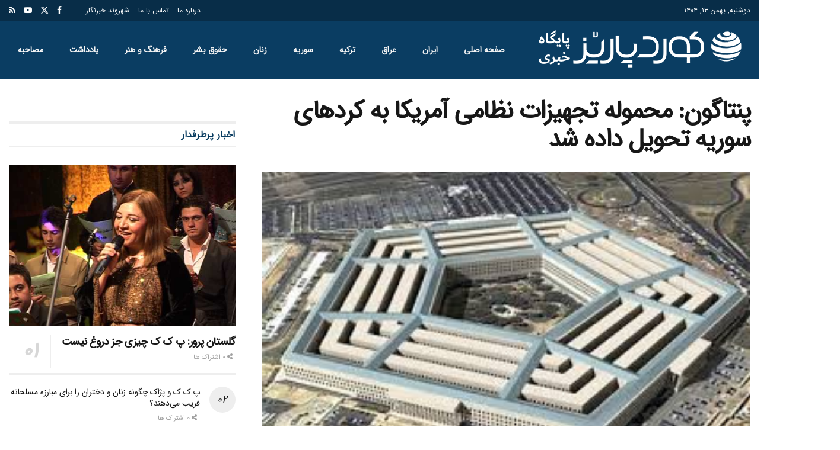

--- FILE ---
content_type: text/html; charset=UTF-8
request_url: https://kurdparez.com/2017/06/01/%D9%BE%D9%86%D8%AA%D8%A7%DA%AF%D9%88%D9%86-%D9%85%D8%AD%D9%85%D9%88%D9%84%D9%87-%D8%AA%D8%AC%D9%87%DB%8C%D8%B2%D8%A7%D8%AA-%D9%86%D8%B8%D8%A7%D9%85%DB%8C-%D8%A2%D9%85%D8%B1%DB%8C%DA%A9%D8%A7-%D8%A8/
body_size: 33316
content:
<!doctype html>
<!--[if lt IE 7]> <html class="no-js lt-ie9 lt-ie8 lt-ie7" dir="rtl" lang="fa-IR"> <![endif]-->
<!--[if IE 7]>    <html class="no-js lt-ie9 lt-ie8" dir="rtl" lang="fa-IR"> <![endif]-->
<!--[if IE 8]>    <html class="no-js lt-ie9" dir="rtl" lang="fa-IR"> <![endif]-->
<!--[if IE 9]>    <html class="no-js lt-ie10" dir="rtl" lang="fa-IR"> <![endif]-->
<!--[if gt IE 8]><!--> <html class="no-js" dir="rtl" lang="fa-IR"> <!--<![endif]-->
<head>
    <meta http-equiv="Content-Type" content="text/html; charset=UTF-8" />
    <meta name='viewport' content='width=device-width, initial-scale=1, user-scalable=yes' />
    <link rel="profile" href="http://gmpg.org/xfn/11" />
    <link rel="pingback" href="https://kurdparez.com/xmlrpc.php" />
    <meta name='robots' content='index, follow, max-image-preview:large, max-snippet:-1, max-video-preview:-1' />
<meta property="og:type" content="article">
<meta property="og:title" content="پنتاگون: محموله تجهیزات نظامی آمریکا به کردهای سوریه تحویل داده شد">
<meta property="og:site_name" content="سایت خبری تحلیلی کورد پاریز | KURDPAREZ">
<meta property="og:description" content="مقام های وزارت دفاع آمریکا (پنتاگون) گفتند که از اعتراض دولت ترکیه نسبت به تحویل سلاح های آمریکایی به شبه">
<meta property="og:url" content="https://kurdparez.com/2017/06/01/%d9%be%d9%86%d8%aa%d8%a7%da%af%d9%88%d9%86-%d9%85%d8%ad%d9%85%d9%88%d9%84%d9%87-%d8%aa%d8%ac%d9%87%db%8c%d8%b2%d8%a7%d8%aa-%d9%86%d8%b8%d8%a7%d9%85%db%8c-%d8%a2%d9%85%d8%b1%db%8c%da%a9%d8%a7-%d8%a8/">
<meta property="og:locale" content="fa_IR">
<meta property="og:image" content="https://kurdparez.com/wp-content/uploads/2017/06/index-1.jpg">
<meta property="og:image:height" content="183">
<meta property="og:image:width" content="275">
<meta property="article:published_time" content="2017-06-01T16:19:09+04:30">
<meta property="article:modified_time" content="2017-06-01T16:19:09+04:30">
<meta property="article:section" content="بین الملل">
<meta property="article:tag" content="pkk">
<meta property="article:tag" content="YPG">
<meta property="article:tag" content="پ ک ک">
<meta property="article:tag" content="سوریه">
<meta name="twitter:card" content="summary_large_image">
<meta name="twitter:title" content="پنتاگون: محموله تجهیزات نظامی آمریکا به کردهای سوریه تحویل داده شد">
<meta name="twitter:description" content="مقام های وزارت دفاع آمریکا (پنتاگون) گفتند که از اعتراض دولت ترکیه نسبت به تحویل سلاح های آمریکایی به شبه">
<meta name="twitter:url" content="https://kurdparez.com/2017/06/01/%d9%be%d9%86%d8%aa%d8%a7%da%af%d9%88%d9%86-%d9%85%d8%ad%d9%85%d9%88%d9%84%d9%87-%d8%aa%d8%ac%d9%87%db%8c%d8%b2%d8%a7%d8%aa-%d9%86%d8%b8%d8%a7%d9%85%db%8c-%d8%a2%d9%85%d8%b1%db%8c%da%a9%d8%a7-%d8%a8/">
<meta name="twitter:site" content="">
<meta name="twitter:image" content="https://kurdparez.com/wp-content/uploads/2017/06/index-1.jpg">
<meta name="twitter:image:width" content="275">
<meta name="twitter:image:height" content="183">
			<script type="text/javascript">
			  var jnews_ajax_url = '/?ajax-request=jnews'
			</script>
			<script type="text/javascript">;window.jnews=window.jnews||{},window.jnews.library=window.jnews.library||{},window.jnews.library=function(){"use strict";var e=this;e.win=window,e.doc=document,e.noop=function(){},e.globalBody=e.doc.getElementsByTagName("body")[0],e.globalBody=e.globalBody?e.globalBody:e.doc,e.win.jnewsDataStorage=e.win.jnewsDataStorage||{_storage:new WeakMap,put:function(e,t,n){this._storage.has(e)||this._storage.set(e,new Map),this._storage.get(e).set(t,n)},get:function(e,t){return this._storage.get(e).get(t)},has:function(e,t){return this._storage.has(e)&&this._storage.get(e).has(t)},remove:function(e,t){var n=this._storage.get(e).delete(t);return 0===!this._storage.get(e).size&&this._storage.delete(e),n}},e.windowWidth=function(){return e.win.innerWidth||e.docEl.clientWidth||e.globalBody.clientWidth},e.windowHeight=function(){return e.win.innerHeight||e.docEl.clientHeight||e.globalBody.clientHeight},e.requestAnimationFrame=e.win.requestAnimationFrame||e.win.webkitRequestAnimationFrame||e.win.mozRequestAnimationFrame||e.win.msRequestAnimationFrame||window.oRequestAnimationFrame||function(e){return setTimeout(e,1e3/60)},e.cancelAnimationFrame=e.win.cancelAnimationFrame||e.win.webkitCancelAnimationFrame||e.win.webkitCancelRequestAnimationFrame||e.win.mozCancelAnimationFrame||e.win.msCancelRequestAnimationFrame||e.win.oCancelRequestAnimationFrame||function(e){clearTimeout(e)},e.classListSupport="classList"in document.createElement("_"),e.hasClass=e.classListSupport?function(e,t){return e.classList.contains(t)}:function(e,t){return e.className.indexOf(t)>=0},e.addClass=e.classListSupport?function(t,n){e.hasClass(t,n)||t.classList.add(n)}:function(t,n){e.hasClass(t,n)||(t.className+=" "+n)},e.removeClass=e.classListSupport?function(t,n){e.hasClass(t,n)&&t.classList.remove(n)}:function(t,n){e.hasClass(t,n)&&(t.className=t.className.replace(n,""))},e.objKeys=function(e){var t=[];for(var n in e)Object.prototype.hasOwnProperty.call(e,n)&&t.push(n);return t},e.isObjectSame=function(e,t){var n=!0;return JSON.stringify(e)!==JSON.stringify(t)&&(n=!1),n},e.extend=function(){for(var e,t,n,o=arguments[0]||{},i=1,a=arguments.length;i<a;i++)if(null!==(e=arguments[i]))for(t in e)o!==(n=e[t])&&void 0!==n&&(o[t]=n);return o},e.dataStorage=e.win.jnewsDataStorage,e.isVisible=function(e){return 0!==e.offsetWidth&&0!==e.offsetHeight||e.getBoundingClientRect().length},e.getHeight=function(e){return e.offsetHeight||e.clientHeight||e.getBoundingClientRect().height},e.getWidth=function(e){return e.offsetWidth||e.clientWidth||e.getBoundingClientRect().width},e.supportsPassive=!1;try{var t=Object.defineProperty({},"passive",{get:function(){e.supportsPassive=!0}});"createEvent"in e.doc?e.win.addEventListener("test",null,t):"fireEvent"in e.doc&&e.win.attachEvent("test",null)}catch(e){}e.passiveOption=!!e.supportsPassive&&{passive:!0},e.setStorage=function(e,t){e="jnews-"+e;var n={expired:Math.floor(((new Date).getTime()+432e5)/1e3)};t=Object.assign(n,t);localStorage.setItem(e,JSON.stringify(t))},e.getStorage=function(e){e="jnews-"+e;var t=localStorage.getItem(e);return null!==t&&0<t.length?JSON.parse(localStorage.getItem(e)):{}},e.expiredStorage=function(){var t,n="jnews-";for(var o in localStorage)o.indexOf(n)>-1&&"undefined"!==(t=e.getStorage(o.replace(n,""))).expired&&t.expired<Math.floor((new Date).getTime()/1e3)&&localStorage.removeItem(o)},e.addEvents=function(t,n,o){for(var i in n){var a=["touchstart","touchmove"].indexOf(i)>=0&&!o&&e.passiveOption;"createEvent"in e.doc?t.addEventListener(i,n[i],a):"fireEvent"in e.doc&&t.attachEvent("on"+i,n[i])}},e.removeEvents=function(t,n){for(var o in n)"createEvent"in e.doc?t.removeEventListener(o,n[o]):"fireEvent"in e.doc&&t.detachEvent("on"+o,n[o])},e.triggerEvents=function(t,n,o){var i;o=o||{detail:null};return"createEvent"in e.doc?(!(i=e.doc.createEvent("CustomEvent")||new CustomEvent(n)).initCustomEvent||i.initCustomEvent(n,!0,!1,o),void t.dispatchEvent(i)):"fireEvent"in e.doc?((i=e.doc.createEventObject()).eventType=n,void t.fireEvent("on"+i.eventType,i)):void 0},e.getParents=function(t,n){void 0===n&&(n=e.doc);for(var o=[],i=t.parentNode,a=!1;!a;)if(i){var r=i;r.querySelectorAll(n).length?a=!0:(o.push(r),i=r.parentNode)}else o=[],a=!0;return o},e.forEach=function(e,t,n){for(var o=0,i=e.length;o<i;o++)t.call(n,e[o],o)},e.getText=function(e){return e.innerText||e.textContent},e.setText=function(e,t){var n="object"==typeof t?t.innerText||t.textContent:t;e.innerText&&(e.innerText=n),e.textContent&&(e.textContent=n)},e.httpBuildQuery=function(t){return e.objKeys(t).reduce(function t(n){var o=arguments.length>1&&void 0!==arguments[1]?arguments[1]:null;return function(i,a){var r=n[a];a=encodeURIComponent(a);var s=o?"".concat(o,"[").concat(a,"]"):a;return null==r||"function"==typeof r?(i.push("".concat(s,"=")),i):["number","boolean","string"].includes(typeof r)?(i.push("".concat(s,"=").concat(encodeURIComponent(r))),i):(i.push(e.objKeys(r).reduce(t(r,s),[]).join("&")),i)}}(t),[]).join("&")},e.get=function(t,n,o,i){return o="function"==typeof o?o:e.noop,e.ajax("GET",t,n,o,i)},e.post=function(t,n,o,i){return o="function"==typeof o?o:e.noop,e.ajax("POST",t,n,o,i)},e.ajax=function(t,n,o,i,a){var r=new XMLHttpRequest,s=n,c=e.httpBuildQuery(o);if(t=-1!=["GET","POST"].indexOf(t)?t:"GET",r.open(t,s+("GET"==t?"?"+c:""),!0),"POST"==t&&r.setRequestHeader("Content-type","application/x-www-form-urlencoded"),r.setRequestHeader("X-Requested-With","XMLHttpRequest"),r.onreadystatechange=function(){4===r.readyState&&200<=r.status&&300>r.status&&"function"==typeof i&&i.call(void 0,r.response)},void 0!==a&&!a){return{xhr:r,send:function(){r.send("POST"==t?c:null)}}}return r.send("POST"==t?c:null),{xhr:r}},e.scrollTo=function(t,n,o){function i(e,t,n){this.start=this.position(),this.change=e-this.start,this.currentTime=0,this.increment=20,this.duration=void 0===n?500:n,this.callback=t,this.finish=!1,this.animateScroll()}return Math.easeInOutQuad=function(e,t,n,o){return(e/=o/2)<1?n/2*e*e+t:-n/2*(--e*(e-2)-1)+t},i.prototype.stop=function(){this.finish=!0},i.prototype.move=function(t){e.doc.documentElement.scrollTop=t,e.globalBody.parentNode.scrollTop=t,e.globalBody.scrollTop=t},i.prototype.position=function(){return e.doc.documentElement.scrollTop||e.globalBody.parentNode.scrollTop||e.globalBody.scrollTop},i.prototype.animateScroll=function(){this.currentTime+=this.increment;var t=Math.easeInOutQuad(this.currentTime,this.start,this.change,this.duration);this.move(t),this.currentTime<this.duration&&!this.finish?e.requestAnimationFrame.call(e.win,this.animateScroll.bind(this)):this.callback&&"function"==typeof this.callback&&this.callback()},new i(t,n,o)},e.unwrap=function(t){var n,o=t;e.forEach(t,(function(e,t){n?n+=e:n=e})),o.replaceWith(n)},e.performance={start:function(e){performance.mark(e+"Start")},stop:function(e){performance.mark(e+"End"),performance.measure(e,e+"Start",e+"End")}},e.fps=function(){var t=0,n=0,o=0;!function(){var i=t=0,a=0,r=0,s=document.getElementById("fpsTable"),c=function(t){void 0===document.getElementsByTagName("body")[0]?e.requestAnimationFrame.call(e.win,(function(){c(t)})):document.getElementsByTagName("body")[0].appendChild(t)};null===s&&((s=document.createElement("div")).style.position="fixed",s.style.top="120px",s.style.left="10px",s.style.width="100px",s.style.height="20px",s.style.border="1px solid black",s.style.fontSize="11px",s.style.zIndex="100000",s.style.backgroundColor="white",s.id="fpsTable",c(s));var l=function(){o++,n=Date.now(),(a=(o/(r=(n-t)/1e3)).toPrecision(2))!=i&&(i=a,s.innerHTML=i+"fps"),1<r&&(t=n,o=0),e.requestAnimationFrame.call(e.win,l)};l()}()},e.instr=function(e,t){for(var n=0;n<t.length;n++)if(-1!==e.toLowerCase().indexOf(t[n].toLowerCase()))return!0},e.winLoad=function(t,n){function o(o){if("complete"===e.doc.readyState||"interactive"===e.doc.readyState)return!o||n?setTimeout(t,n||1):t(o),1}o()||e.addEvents(e.win,{load:o})},e.docReady=function(t,n){function o(o){if("complete"===e.doc.readyState||"interactive"===e.doc.readyState)return!o||n?setTimeout(t,n||1):t(o),1}o()||e.addEvents(e.doc,{DOMContentLoaded:o})},e.fireOnce=function(){e.docReady((function(){e.assets=e.assets||[],e.assets.length&&(e.boot(),e.load_assets())}),50)},e.boot=function(){e.length&&e.doc.querySelectorAll("style[media]").forEach((function(e){"not all"==e.getAttribute("media")&&e.removeAttribute("media")}))},e.create_js=function(t,n){var o=e.doc.createElement("script");switch(o.setAttribute("src",t),n){case"defer":o.setAttribute("defer",!0);break;case"async":o.setAttribute("async",!0);break;case"deferasync":o.setAttribute("defer",!0),o.setAttribute("async",!0)}e.globalBody.appendChild(o)},e.load_assets=function(){"object"==typeof e.assets&&e.forEach(e.assets.slice(0),(function(t,n){var o="";t.defer&&(o+="defer"),t.async&&(o+="async"),e.create_js(t.url,o);var i=e.assets.indexOf(t);i>-1&&e.assets.splice(i,1)})),e.assets=jnewsoption.au_scripts=window.jnewsads=[]},e.setCookie=function(e,t,n){var o="";if(n){var i=new Date;i.setTime(i.getTime()+24*n*60*60*1e3),o="; expires="+i.toUTCString()}document.cookie=e+"="+(t||"")+o+"; path=/"},e.getCookie=function(e){for(var t=e+"=",n=document.cookie.split(";"),o=0;o<n.length;o++){for(var i=n[o];" "==i.charAt(0);)i=i.substring(1,i.length);if(0==i.indexOf(t))return i.substring(t.length,i.length)}return null},e.eraseCookie=function(e){document.cookie=e+"=; Path=/; Expires=Thu, 01 Jan 1970 00:00:01 GMT;"},e.docReady((function(){e.globalBody=e.globalBody==e.doc?e.doc.getElementsByTagName("body")[0]:e.globalBody,e.globalBody=e.globalBody?e.globalBody:e.doc})),e.winLoad((function(){e.winLoad((function(){var t=!1;if(void 0!==window.jnewsadmin)if(void 0!==window.file_version_checker){var n=e.objKeys(window.file_version_checker);n.length?n.forEach((function(e){t||"10.0.4"===window.file_version_checker[e]||(t=!0)})):t=!0}else t=!0;t&&(window.jnewsHelper.getMessage(),window.jnewsHelper.getNotice())}),2500)}))},window.jnews.library=new window.jnews.library;</script>
	<!-- This site is optimized with the Yoast SEO plugin v26.8 - https://yoast.com/product/yoast-seo-wordpress/ -->
	<title>پنتاگون: محموله تجهیزات نظامی آمریکا به کردهای سوریه تحویل داده شد - سایت خبری تحلیلی کورد پاریز | KURDPAREZ</title>
	<link rel="canonical" href="https://kurdparez.com/2017/06/01/پنتاگون-محموله-تجهیزات-نظامی-آمریکا-ب/" />
	<meta property="og:locale" content="fa_IR" />
	<meta property="og:type" content="article" />
	<meta property="og:title" content="پنتاگون: محموله تجهیزات نظامی آمریکا به کردهای سوریه تحویل داده شد - سایت خبری تحلیلی کورد پاریز | KURDPAREZ" />
	<meta property="og:description" content="مقام های وزارت دفاع آمریکا (پنتاگون) گفتند که از اعتراض دولت ترکیه نسبت به تحویل سلاح های آمریکایی به شبه نظامیان YPG در سوریه، آگاهی دارند. به گزارش کورد پاریز با اینکه مقام های پنتاگون از ارایه فهرست سلاح های آمریکایی تحویل داده شده به پیکارجویان وابسته به پ.ک.ک در سوریه خودداری کردند، اما ادعای [&hellip;]" />
	<meta property="og:url" content="https://kurdparez.com/2017/06/01/پنتاگون-محموله-تجهیزات-نظامی-آمریکا-ب/" />
	<meta property="og:site_name" content="سایت خبری تحلیلی کورد پاریز | KURDPAREZ" />
	<meta property="article:publisher" content="https://www.facebook.com/-1498135160424203" />
	<meta property="article:published_time" content="2017-06-01T12:49:09+00:00" />
	<meta property="og:image" content="https://kurdparez.com/wp-content/uploads/2017/06/index-1.jpg" />
	<meta property="og:image:width" content="275" />
	<meta property="og:image:height" content="183" />
	<meta property="og:image:type" content="image/jpeg" />
	<meta name="author" content="Parez" />
	<meta name="twitter:card" content="summary_large_image" />
	<meta name="twitter:creator" content="@1kurdparez" />
	<meta name="twitter:site" content="@1kurdparez" />
	<meta name="twitter:label1" content="نوشته‌شده بدست" />
	<meta name="twitter:data1" content="Parez" />
	<script type="application/ld+json" class="yoast-schema-graph">{"@context":"https://schema.org","@graph":[{"@type":"Article","@id":"https://kurdparez.com/2017/06/01/%d9%be%d9%86%d8%aa%d8%a7%da%af%d9%88%d9%86-%d9%85%d8%ad%d9%85%d9%88%d9%84%d9%87-%d8%aa%d8%ac%d9%87%db%8c%d8%b2%d8%a7%d8%aa-%d9%86%d8%b8%d8%a7%d9%85%db%8c-%d8%a2%d9%85%d8%b1%db%8c%da%a9%d8%a7-%d8%a8/#article","isPartOf":{"@id":"https://kurdparez.com/2017/06/01/%d9%be%d9%86%d8%aa%d8%a7%da%af%d9%88%d9%86-%d9%85%d8%ad%d9%85%d9%88%d9%84%d9%87-%d8%aa%d8%ac%d9%87%db%8c%d8%b2%d8%a7%d8%aa-%d9%86%d8%b8%d8%a7%d9%85%db%8c-%d8%a2%d9%85%d8%b1%db%8c%da%a9%d8%a7-%d8%a8/"},"author":{"name":"Parez","@id":"https://kurdparez.com/#/schema/person/a363313ba2733f57ca23aaae77d83ae7"},"headline":"پنتاگون: محموله تجهیزات نظامی آمریکا به کردهای سوریه تحویل داده شد","datePublished":"2017-06-01T12:49:09+00:00","mainEntityOfPage":{"@id":"https://kurdparez.com/2017/06/01/%d9%be%d9%86%d8%aa%d8%a7%da%af%d9%88%d9%86-%d9%85%d8%ad%d9%85%d9%88%d9%84%d9%87-%d8%aa%d8%ac%d9%87%db%8c%d8%b2%d8%a7%d8%aa-%d9%86%d8%b8%d8%a7%d9%85%db%8c-%d8%a2%d9%85%d8%b1%db%8c%da%a9%d8%a7-%d8%a8/"},"wordCount":2,"commentCount":0,"publisher":{"@id":"https://kurdparez.com/#organization"},"image":{"@id":"https://kurdparez.com/2017/06/01/%d9%be%d9%86%d8%aa%d8%a7%da%af%d9%88%d9%86-%d9%85%d8%ad%d9%85%d9%88%d9%84%d9%87-%d8%aa%d8%ac%d9%87%db%8c%d8%b2%d8%a7%d8%aa-%d9%86%d8%b8%d8%a7%d9%85%db%8c-%d8%a2%d9%85%d8%b1%db%8c%da%a9%d8%a7-%d8%a8/#primaryimage"},"thumbnailUrl":"https://kurdparez.com/wp-content/uploads/2017/06/index-1.jpg","keywords":["pkk","YPG","پ ک ک","سوریه"],"articleSection":["بین الملل","سوریه","گزارش"],"inLanguage":"fa-IR","potentialAction":[{"@type":"CommentAction","name":"Comment","target":["https://kurdparez.com/2017/06/01/%d9%be%d9%86%d8%aa%d8%a7%da%af%d9%88%d9%86-%d9%85%d8%ad%d9%85%d9%88%d9%84%d9%87-%d8%aa%d8%ac%d9%87%db%8c%d8%b2%d8%a7%d8%aa-%d9%86%d8%b8%d8%a7%d9%85%db%8c-%d8%a2%d9%85%d8%b1%db%8c%da%a9%d8%a7-%d8%a8/#respond"]}]},{"@type":"WebPage","@id":"https://kurdparez.com/2017/06/01/%d9%be%d9%86%d8%aa%d8%a7%da%af%d9%88%d9%86-%d9%85%d8%ad%d9%85%d9%88%d9%84%d9%87-%d8%aa%d8%ac%d9%87%db%8c%d8%b2%d8%a7%d8%aa-%d9%86%d8%b8%d8%a7%d9%85%db%8c-%d8%a2%d9%85%d8%b1%db%8c%da%a9%d8%a7-%d8%a8/","url":"https://kurdparez.com/2017/06/01/%d9%be%d9%86%d8%aa%d8%a7%da%af%d9%88%d9%86-%d9%85%d8%ad%d9%85%d9%88%d9%84%d9%87-%d8%aa%d8%ac%d9%87%db%8c%d8%b2%d8%a7%d8%aa-%d9%86%d8%b8%d8%a7%d9%85%db%8c-%d8%a2%d9%85%d8%b1%db%8c%da%a9%d8%a7-%d8%a8/","name":"پنتاگون: محموله تجهیزات نظامی آمریکا به کردهای سوریه تحویل داده شد - سایت خبری تحلیلی کورد پاریز | KURDPAREZ","isPartOf":{"@id":"https://kurdparez.com/#website"},"primaryImageOfPage":{"@id":"https://kurdparez.com/2017/06/01/%d9%be%d9%86%d8%aa%d8%a7%da%af%d9%88%d9%86-%d9%85%d8%ad%d9%85%d9%88%d9%84%d9%87-%d8%aa%d8%ac%d9%87%db%8c%d8%b2%d8%a7%d8%aa-%d9%86%d8%b8%d8%a7%d9%85%db%8c-%d8%a2%d9%85%d8%b1%db%8c%da%a9%d8%a7-%d8%a8/#primaryimage"},"image":{"@id":"https://kurdparez.com/2017/06/01/%d9%be%d9%86%d8%aa%d8%a7%da%af%d9%88%d9%86-%d9%85%d8%ad%d9%85%d9%88%d9%84%d9%87-%d8%aa%d8%ac%d9%87%db%8c%d8%b2%d8%a7%d8%aa-%d9%86%d8%b8%d8%a7%d9%85%db%8c-%d8%a2%d9%85%d8%b1%db%8c%da%a9%d8%a7-%d8%a8/#primaryimage"},"thumbnailUrl":"https://kurdparez.com/wp-content/uploads/2017/06/index-1.jpg","datePublished":"2017-06-01T12:49:09+00:00","breadcrumb":{"@id":"https://kurdparez.com/2017/06/01/%d9%be%d9%86%d8%aa%d8%a7%da%af%d9%88%d9%86-%d9%85%d8%ad%d9%85%d9%88%d9%84%d9%87-%d8%aa%d8%ac%d9%87%db%8c%d8%b2%d8%a7%d8%aa-%d9%86%d8%b8%d8%a7%d9%85%db%8c-%d8%a2%d9%85%d8%b1%db%8c%da%a9%d8%a7-%d8%a8/#breadcrumb"},"inLanguage":"fa-IR","potentialAction":[{"@type":"ReadAction","target":["https://kurdparez.com/2017/06/01/%d9%be%d9%86%d8%aa%d8%a7%da%af%d9%88%d9%86-%d9%85%d8%ad%d9%85%d9%88%d9%84%d9%87-%d8%aa%d8%ac%d9%87%db%8c%d8%b2%d8%a7%d8%aa-%d9%86%d8%b8%d8%a7%d9%85%db%8c-%d8%a2%d9%85%d8%b1%db%8c%da%a9%d8%a7-%d8%a8/"]}]},{"@type":"ImageObject","inLanguage":"fa-IR","@id":"https://kurdparez.com/2017/06/01/%d9%be%d9%86%d8%aa%d8%a7%da%af%d9%88%d9%86-%d9%85%d8%ad%d9%85%d9%88%d9%84%d9%87-%d8%aa%d8%ac%d9%87%db%8c%d8%b2%d8%a7%d8%aa-%d9%86%d8%b8%d8%a7%d9%85%db%8c-%d8%a2%d9%85%d8%b1%db%8c%da%a9%d8%a7-%d8%a8/#primaryimage","url":"https://kurdparez.com/wp-content/uploads/2017/06/index-1.jpg","contentUrl":"https://kurdparez.com/wp-content/uploads/2017/06/index-1.jpg","width":275,"height":183},{"@type":"BreadcrumbList","@id":"https://kurdparez.com/2017/06/01/%d9%be%d9%86%d8%aa%d8%a7%da%af%d9%88%d9%86-%d9%85%d8%ad%d9%85%d9%88%d9%84%d9%87-%d8%aa%d8%ac%d9%87%db%8c%d8%b2%d8%a7%d8%aa-%d9%86%d8%b8%d8%a7%d9%85%db%8c-%d8%a2%d9%85%d8%b1%db%8c%da%a9%d8%a7-%d8%a8/#breadcrumb","itemListElement":[{"@type":"ListItem","position":1,"name":"خانه","item":"https://kurdparez.com/"},{"@type":"ListItem","position":2,"name":"پنتاگون: محموله تجهیزات نظامی آمریکا به کردهای سوریه تحویل داده شد"}]},{"@type":"WebSite","@id":"https://kurdparez.com/#website","url":"https://kurdparez.com/","name":"سایت خبری تحلیلی کورد پاریز | KURDPAREZ","description":"","publisher":{"@id":"https://kurdparez.com/#organization"},"potentialAction":[{"@type":"SearchAction","target":{"@type":"EntryPoint","urlTemplate":"https://kurdparez.com/?s={search_term_string}"},"query-input":{"@type":"PropertyValueSpecification","valueRequired":true,"valueName":"search_term_string"}}],"inLanguage":"fa-IR"},{"@type":"Organization","@id":"https://kurdparez.com/#organization","name":"سایت خبری تحلیلی کورد پاریز | KURDPAREZ","url":"https://kurdparez.com/","logo":{"@type":"ImageObject","inLanguage":"fa-IR","@id":"https://kurdparez.com/#/schema/logo/image/","url":"https://www.kurdparez.com/wp-content/uploads/2022/11/kp.png","contentUrl":"https://www.kurdparez.com/wp-content/uploads/2022/11/kp.png","width":278,"height":132,"caption":"سایت خبری تحلیلی کورد پاریز | KURDPAREZ"},"image":{"@id":"https://kurdparez.com/#/schema/logo/image/"},"sameAs":["https://www.facebook.com/-1498135160424203","https://x.com/1kurdparez","https://www.instagram.com/kurdparez_news","https://www.telegram.me/kurdparez","http://www.aparat.com/kurdparez"]},{"@type":"Person","@id":"https://kurdparez.com/#/schema/person/a363313ba2733f57ca23aaae77d83ae7","name":"Parez","url":"https://kurdparez.com/author/parez1/"}]}</script>
	<!-- / Yoast SEO plugin. -->


<link rel='dns-prefetch' href='//fonts.googleapis.com' />
<link rel='preconnect' href='https://fonts.gstatic.com' />
<link rel="alternate" type="application/rss+xml" title="سایت خبری تحلیلی کورد پاریز | KURDPAREZ &raquo; خوراک" href="https://kurdparez.com/feed/" />
<link rel="alternate" type="application/rss+xml" title="سایت خبری تحلیلی کورد پاریز | KURDPAREZ &raquo; خوراک دیدگاه‌ها" href="https://kurdparez.com/comments/feed/" />
<script type="text/javascript" id="wpp-js" src="https://kurdparez.com/wp-content/plugins/wordpress-popular-posts/assets/js/wpp.min.js?ver=7.3.6" data-sampling="0" data-sampling-rate="100" data-api-url="https://kurdparez.com/wp-json/wordpress-popular-posts" data-post-id="25745" data-token="396726989a" data-lang="0" data-debug="0"></script>
<link rel="alternate" type="application/rss+xml" title="سایت خبری تحلیلی کورد پاریز | KURDPAREZ &raquo; پنتاگون: محموله تجهیزات نظامی آمریکا به کردهای سوریه تحویل داده شد خوراک دیدگاه‌ها" href="https://kurdparez.com/2017/06/01/%d9%be%d9%86%d8%aa%d8%a7%da%af%d9%88%d9%86-%d9%85%d8%ad%d9%85%d9%88%d9%84%d9%87-%d8%aa%d8%ac%d9%87%db%8c%d8%b2%d8%a7%d8%aa-%d9%86%d8%b8%d8%a7%d9%85%db%8c-%d8%a2%d9%85%d8%b1%db%8c%da%a9%d8%a7-%d8%a8/feed/" />
<link rel="alternate" title="oEmbed (JSON)" type="application/json+oembed" href="https://kurdparez.com/wp-json/oembed/1.0/embed?url=https%3A%2F%2Fkurdparez.com%2F2017%2F06%2F01%2F%25d9%25be%25d9%2586%25d8%25aa%25d8%25a7%25da%25af%25d9%2588%25d9%2586-%25d9%2585%25d8%25ad%25d9%2585%25d9%2588%25d9%2584%25d9%2587-%25d8%25aa%25d8%25ac%25d9%2587%25db%258c%25d8%25b2%25d8%25a7%25d8%25aa-%25d9%2586%25d8%25b8%25d8%25a7%25d9%2585%25db%258c-%25d8%25a2%25d9%2585%25d8%25b1%25db%258c%25da%25a9%25d8%25a7-%25d8%25a8%2F" />
<link rel="alternate" title="oEmbed (XML)" type="text/xml+oembed" href="https://kurdparez.com/wp-json/oembed/1.0/embed?url=https%3A%2F%2Fkurdparez.com%2F2017%2F06%2F01%2F%25d9%25be%25d9%2586%25d8%25aa%25d8%25a7%25da%25af%25d9%2588%25d9%2586-%25d9%2585%25d8%25ad%25d9%2585%25d9%2588%25d9%2584%25d9%2587-%25d8%25aa%25d8%25ac%25d9%2587%25db%258c%25d8%25b2%25d8%25a7%25d8%25aa-%25d9%2586%25d8%25b8%25d8%25a7%25d9%2585%25db%258c-%25d8%25a2%25d9%2585%25d8%25b1%25db%258c%25da%25a9%25d8%25a7-%25d8%25a8%2F&#038;format=xml" />
<style id='wp-img-auto-sizes-contain-inline-css' type='text/css'>
img:is([sizes=auto i],[sizes^="auto," i]){contain-intrinsic-size:3000px 1500px}
/*# sourceURL=wp-img-auto-sizes-contain-inline-css */
</style>
<style id='wp-emoji-styles-inline-css' type='text/css'>

	img.wp-smiley, img.emoji {
		display: inline !important;
		border: none !important;
		box-shadow: none !important;
		height: 1em !important;
		width: 1em !important;
		margin: 0 0.07em !important;
		vertical-align: -0.1em !important;
		background: none !important;
		padding: 0 !important;
	}
/*# sourceURL=wp-emoji-styles-inline-css */
</style>
<link rel='stylesheet' id='wp-block-library-rtl-css' href='https://kurdparez.com/wp-includes/css/dist/block-library/style-rtl.min.css?ver=9d5cc75706820bd7dcbb81492b74c4b4' type='text/css' media='all' />
<style id='global-styles-inline-css' type='text/css'>
:root{--wp--preset--aspect-ratio--square: 1;--wp--preset--aspect-ratio--4-3: 4/3;--wp--preset--aspect-ratio--3-4: 3/4;--wp--preset--aspect-ratio--3-2: 3/2;--wp--preset--aspect-ratio--2-3: 2/3;--wp--preset--aspect-ratio--16-9: 16/9;--wp--preset--aspect-ratio--9-16: 9/16;--wp--preset--color--black: #000000;--wp--preset--color--cyan-bluish-gray: #abb8c3;--wp--preset--color--white: #ffffff;--wp--preset--color--pale-pink: #f78da7;--wp--preset--color--vivid-red: #cf2e2e;--wp--preset--color--luminous-vivid-orange: #ff6900;--wp--preset--color--luminous-vivid-amber: #fcb900;--wp--preset--color--light-green-cyan: #7bdcb5;--wp--preset--color--vivid-green-cyan: #00d084;--wp--preset--color--pale-cyan-blue: #8ed1fc;--wp--preset--color--vivid-cyan-blue: #0693e3;--wp--preset--color--vivid-purple: #9b51e0;--wp--preset--gradient--vivid-cyan-blue-to-vivid-purple: linear-gradient(135deg,rgb(6,147,227) 0%,rgb(155,81,224) 100%);--wp--preset--gradient--light-green-cyan-to-vivid-green-cyan: linear-gradient(135deg,rgb(122,220,180) 0%,rgb(0,208,130) 100%);--wp--preset--gradient--luminous-vivid-amber-to-luminous-vivid-orange: linear-gradient(135deg,rgb(252,185,0) 0%,rgb(255,105,0) 100%);--wp--preset--gradient--luminous-vivid-orange-to-vivid-red: linear-gradient(135deg,rgb(255,105,0) 0%,rgb(207,46,46) 100%);--wp--preset--gradient--very-light-gray-to-cyan-bluish-gray: linear-gradient(135deg,rgb(238,238,238) 0%,rgb(169,184,195) 100%);--wp--preset--gradient--cool-to-warm-spectrum: linear-gradient(135deg,rgb(74,234,220) 0%,rgb(151,120,209) 20%,rgb(207,42,186) 40%,rgb(238,44,130) 60%,rgb(251,105,98) 80%,rgb(254,248,76) 100%);--wp--preset--gradient--blush-light-purple: linear-gradient(135deg,rgb(255,206,236) 0%,rgb(152,150,240) 100%);--wp--preset--gradient--blush-bordeaux: linear-gradient(135deg,rgb(254,205,165) 0%,rgb(254,45,45) 50%,rgb(107,0,62) 100%);--wp--preset--gradient--luminous-dusk: linear-gradient(135deg,rgb(255,203,112) 0%,rgb(199,81,192) 50%,rgb(65,88,208) 100%);--wp--preset--gradient--pale-ocean: linear-gradient(135deg,rgb(255,245,203) 0%,rgb(182,227,212) 50%,rgb(51,167,181) 100%);--wp--preset--gradient--electric-grass: linear-gradient(135deg,rgb(202,248,128) 0%,rgb(113,206,126) 100%);--wp--preset--gradient--midnight: linear-gradient(135deg,rgb(2,3,129) 0%,rgb(40,116,252) 100%);--wp--preset--font-size--small: 13px;--wp--preset--font-size--medium: 20px;--wp--preset--font-size--large: 36px;--wp--preset--font-size--x-large: 42px;--wp--preset--spacing--20: 0.44rem;--wp--preset--spacing--30: 0.67rem;--wp--preset--spacing--40: 1rem;--wp--preset--spacing--50: 1.5rem;--wp--preset--spacing--60: 2.25rem;--wp--preset--spacing--70: 3.38rem;--wp--preset--spacing--80: 5.06rem;--wp--preset--shadow--natural: 6px 6px 9px rgba(0, 0, 0, 0.2);--wp--preset--shadow--deep: 12px 12px 50px rgba(0, 0, 0, 0.4);--wp--preset--shadow--sharp: 6px 6px 0px rgba(0, 0, 0, 0.2);--wp--preset--shadow--outlined: 6px 6px 0px -3px rgb(255, 255, 255), 6px 6px rgb(0, 0, 0);--wp--preset--shadow--crisp: 6px 6px 0px rgb(0, 0, 0);}:where(.is-layout-flex){gap: 0.5em;}:where(.is-layout-grid){gap: 0.5em;}body .is-layout-flex{display: flex;}.is-layout-flex{flex-wrap: wrap;align-items: center;}.is-layout-flex > :is(*, div){margin: 0;}body .is-layout-grid{display: grid;}.is-layout-grid > :is(*, div){margin: 0;}:where(.wp-block-columns.is-layout-flex){gap: 2em;}:where(.wp-block-columns.is-layout-grid){gap: 2em;}:where(.wp-block-post-template.is-layout-flex){gap: 1.25em;}:where(.wp-block-post-template.is-layout-grid){gap: 1.25em;}.has-black-color{color: var(--wp--preset--color--black) !important;}.has-cyan-bluish-gray-color{color: var(--wp--preset--color--cyan-bluish-gray) !important;}.has-white-color{color: var(--wp--preset--color--white) !important;}.has-pale-pink-color{color: var(--wp--preset--color--pale-pink) !important;}.has-vivid-red-color{color: var(--wp--preset--color--vivid-red) !important;}.has-luminous-vivid-orange-color{color: var(--wp--preset--color--luminous-vivid-orange) !important;}.has-luminous-vivid-amber-color{color: var(--wp--preset--color--luminous-vivid-amber) !important;}.has-light-green-cyan-color{color: var(--wp--preset--color--light-green-cyan) !important;}.has-vivid-green-cyan-color{color: var(--wp--preset--color--vivid-green-cyan) !important;}.has-pale-cyan-blue-color{color: var(--wp--preset--color--pale-cyan-blue) !important;}.has-vivid-cyan-blue-color{color: var(--wp--preset--color--vivid-cyan-blue) !important;}.has-vivid-purple-color{color: var(--wp--preset--color--vivid-purple) !important;}.has-black-background-color{background-color: var(--wp--preset--color--black) !important;}.has-cyan-bluish-gray-background-color{background-color: var(--wp--preset--color--cyan-bluish-gray) !important;}.has-white-background-color{background-color: var(--wp--preset--color--white) !important;}.has-pale-pink-background-color{background-color: var(--wp--preset--color--pale-pink) !important;}.has-vivid-red-background-color{background-color: var(--wp--preset--color--vivid-red) !important;}.has-luminous-vivid-orange-background-color{background-color: var(--wp--preset--color--luminous-vivid-orange) !important;}.has-luminous-vivid-amber-background-color{background-color: var(--wp--preset--color--luminous-vivid-amber) !important;}.has-light-green-cyan-background-color{background-color: var(--wp--preset--color--light-green-cyan) !important;}.has-vivid-green-cyan-background-color{background-color: var(--wp--preset--color--vivid-green-cyan) !important;}.has-pale-cyan-blue-background-color{background-color: var(--wp--preset--color--pale-cyan-blue) !important;}.has-vivid-cyan-blue-background-color{background-color: var(--wp--preset--color--vivid-cyan-blue) !important;}.has-vivid-purple-background-color{background-color: var(--wp--preset--color--vivid-purple) !important;}.has-black-border-color{border-color: var(--wp--preset--color--black) !important;}.has-cyan-bluish-gray-border-color{border-color: var(--wp--preset--color--cyan-bluish-gray) !important;}.has-white-border-color{border-color: var(--wp--preset--color--white) !important;}.has-pale-pink-border-color{border-color: var(--wp--preset--color--pale-pink) !important;}.has-vivid-red-border-color{border-color: var(--wp--preset--color--vivid-red) !important;}.has-luminous-vivid-orange-border-color{border-color: var(--wp--preset--color--luminous-vivid-orange) !important;}.has-luminous-vivid-amber-border-color{border-color: var(--wp--preset--color--luminous-vivid-amber) !important;}.has-light-green-cyan-border-color{border-color: var(--wp--preset--color--light-green-cyan) !important;}.has-vivid-green-cyan-border-color{border-color: var(--wp--preset--color--vivid-green-cyan) !important;}.has-pale-cyan-blue-border-color{border-color: var(--wp--preset--color--pale-cyan-blue) !important;}.has-vivid-cyan-blue-border-color{border-color: var(--wp--preset--color--vivid-cyan-blue) !important;}.has-vivid-purple-border-color{border-color: var(--wp--preset--color--vivid-purple) !important;}.has-vivid-cyan-blue-to-vivid-purple-gradient-background{background: var(--wp--preset--gradient--vivid-cyan-blue-to-vivid-purple) !important;}.has-light-green-cyan-to-vivid-green-cyan-gradient-background{background: var(--wp--preset--gradient--light-green-cyan-to-vivid-green-cyan) !important;}.has-luminous-vivid-amber-to-luminous-vivid-orange-gradient-background{background: var(--wp--preset--gradient--luminous-vivid-amber-to-luminous-vivid-orange) !important;}.has-luminous-vivid-orange-to-vivid-red-gradient-background{background: var(--wp--preset--gradient--luminous-vivid-orange-to-vivid-red) !important;}.has-very-light-gray-to-cyan-bluish-gray-gradient-background{background: var(--wp--preset--gradient--very-light-gray-to-cyan-bluish-gray) !important;}.has-cool-to-warm-spectrum-gradient-background{background: var(--wp--preset--gradient--cool-to-warm-spectrum) !important;}.has-blush-light-purple-gradient-background{background: var(--wp--preset--gradient--blush-light-purple) !important;}.has-blush-bordeaux-gradient-background{background: var(--wp--preset--gradient--blush-bordeaux) !important;}.has-luminous-dusk-gradient-background{background: var(--wp--preset--gradient--luminous-dusk) !important;}.has-pale-ocean-gradient-background{background: var(--wp--preset--gradient--pale-ocean) !important;}.has-electric-grass-gradient-background{background: var(--wp--preset--gradient--electric-grass) !important;}.has-midnight-gradient-background{background: var(--wp--preset--gradient--midnight) !important;}.has-small-font-size{font-size: var(--wp--preset--font-size--small) !important;}.has-medium-font-size{font-size: var(--wp--preset--font-size--medium) !important;}.has-large-font-size{font-size: var(--wp--preset--font-size--large) !important;}.has-x-large-font-size{font-size: var(--wp--preset--font-size--x-large) !important;}
/*# sourceURL=global-styles-inline-css */
</style>

<style id='classic-theme-styles-inline-css' type='text/css'>
/*! This file is auto-generated */
.wp-block-button__link{color:#fff;background-color:#32373c;border-radius:9999px;box-shadow:none;text-decoration:none;padding:calc(.667em + 2px) calc(1.333em + 2px);font-size:1.125em}.wp-block-file__button{background:#32373c;color:#fff;text-decoration:none}
/*# sourceURL=/wp-includes/css/classic-themes.min.css */
</style>
<link rel='stylesheet' id='jnews-podcast-css' href='https://kurdparez.com/wp-content/plugins/jnews-podcast/assets/css/plugin.css?ver=11.6.0' type='text/css' media='all' />
<link rel='stylesheet' id='jnews-podcast-darkmode-css' href='https://kurdparez.com/wp-content/plugins/jnews-podcast/assets/css/darkmode.css?ver=11.6.0' type='text/css' media='all' />
<link rel='stylesheet' id='jnews-subscribe-css' href='https://kurdparez.com/wp-content/plugins/jnews-subscribe-to-download/assets/css/plugin.css?ver=11.0.1' type='text/css' media='all' />
<link rel='stylesheet' id='jnews-video-css' href='https://kurdparez.com/wp-content/plugins/jnews-video/assets/css/plugin.css?ver=11.6.1' type='text/css' media='all' />
<link rel='stylesheet' id='responsive-lightbox-tosrus-css' href='https://kurdparez.com/wp-content/plugins/responsive-lightbox/assets/tosrus/jquery.tosrus.min.css?ver=2.5.0' type='text/css' media='all' />
<link rel='stylesheet' id='jnews-migration-jannah-style-css' href='https://kurdparez.com/wp-content/plugins/jnews-migration-jannah/assets/css/shortcode.css?ver=11.0.2' type='text/css' media='all' />
<link rel='stylesheet' id='jnews-migration-jannah-skin-css' href='https://kurdparez.com/wp-content/plugins/jnews-migration-jannah/assets/css/ilightbox/dark-skin/skin.css?ver=11.0.2' type='text/css' media='all' />
<link rel='stylesheet' id='jnews-migration-jmagz-shortcode-style-css' href='https://kurdparez.com/wp-content/plugins/jnews-migration-jmagz/assets/css/shortcode.css?ver=11.0.2' type='text/css' media='all' />
<link rel='stylesheet' id='jnews-migration-sahifa-style-css' href='https://kurdparez.com/wp-content/plugins/jnews-migration-sahifa/assets/css/shortcode.css?ver=11.0.2' type='text/css' media='all' />
<link rel='stylesheet' id='jnews-migration-sahifa-skin-css' href='https://kurdparez.com/wp-content/plugins/jnews-migration-sahifa/assets/css/ilightbox/dark-skin/skin.css?ver=11.0.2' type='text/css' media='all' />
<link rel='stylesheet' id='jnews-split-css' href='https://kurdparez.com/wp-content/plugins/jnews-split/assets/css/splitpost.css' type='text/css' media='' />
<link rel='stylesheet' id='jnews-split-toc-css' href='https://kurdparez.com/wp-content/plugins/jnews-split/assets/css/splitpost-toc.css' type='text/css' media='' />
<link rel='stylesheet' id='wordpress-popular-posts-css-css' href='https://kurdparez.com/wp-content/plugins/wordpress-popular-posts/assets/css/wpp.css?ver=7.3.6' type='text/css' media='all' />
<link rel='stylesheet' id='elementor-frontend-css' href='https://kurdparez.com/wp-content/plugins/elementor/assets/css/frontend-rtl.min.css?ver=3.26.0' type='text/css' media='all' />
<link rel='stylesheet' id='jnews-rtl-default-font-css' href='https://kurdparez.com/wp-content/themes/jnews/rtl-default-font.css' type='text/css' media='all' />
<link rel='stylesheet' id='jeg_customizer_font-css' href='//fonts.googleapis.com/css?family=Roboto%3Aregular%2C700%7CSource+Sans+Pro%3A600%2Cregular%2C600&#038;display=swap&#038;ver=1.3.0' type='text/css' media='all' />
<link rel='stylesheet' id='jnews-pay-writer-icon-css' href='https://kurdparez.com/wp-content/plugins/jnews-pay-writer/assets/css/icon.css?ver=11.6.1' type='text/css' media='all' />
<link rel='stylesheet' id='jnews-pay-writer-css' href='https://kurdparez.com/wp-content/plugins/jnews-pay-writer/assets/css/frontend.css?ver=11.6.1' type='text/css' media='all' />
<link rel='stylesheet' id='jnews-pay-writer-darkmode-css' href='https://kurdparez.com/wp-content/plugins/jnews-pay-writer/assets/css/darkmode.css?ver=11.6.1' type='text/css' media='all' />
<link rel='stylesheet' id='jnews-frontend-css' href='https://kurdparez.com/wp-content/themes/jnews/assets/dist/frontend.min.css?ver=11.6.6' type='text/css' media='all' />
<link rel='stylesheet' id='jnews-elementor-css' href='https://kurdparez.com/wp-content/themes/jnews/assets/css/elementor-frontend.css?ver=11.6.6' type='text/css' media='all' />
<link rel='stylesheet' id='jnews-style-css' href='https://kurdparez.com/wp-content/themes/jnews/style.css?ver=11.6.6' type='text/css' media='all' />
<link rel='stylesheet' id='jnews-darkmode-css' href='https://kurdparez.com/wp-content/themes/jnews/assets/css/darkmode.css?ver=11.6.6' type='text/css' media='all' />
<link rel='stylesheet' id='jnews-rtl-css' href='https://kurdparez.com/wp-content/themes/jnews/assets/css/rtl.css?ver=11.6.6' type='text/css' media='all' />
<link rel='stylesheet' id='jnews-scheme-css' href='https://kurdparez.com/wp-content/themes/jnews/data/import/localnews/scheme.css?ver=11.6.6' type='text/css' media='all' />
<link rel='stylesheet' id='jnews-video-darkmode-css' href='https://kurdparez.com/wp-content/plugins/jnews-video/assets/css/darkmode.css?ver=11.6.1' type='text/css' media='all' />
<link rel='stylesheet' id='jnews-paywall-css' href='https://kurdparez.com/wp-content/plugins/jnews-paywall/assets/css/jpw-frontend.css?ver=11.6.2' type='text/css' media='all' />
<link rel='stylesheet' id='jnews-social-login-style-css' href='https://kurdparez.com/wp-content/plugins/jnews-social-login/assets/css/plugin.css?ver=11.0.4' type='text/css' media='all' />
<link rel='stylesheet' id='jnews-migration-newsmag-style-css' href='https://kurdparez.com/wp-content/plugins/jnews-migration-newsmag/assets/css/shortcode.css?ver=11.0.2' type='text/css' media='all' />
<link rel='stylesheet' id='jnews-migration-newspaper-style-css' href='https://kurdparez.com/wp-content/plugins/jnews-migration-newspaper/assets/css/shortcode.css?ver=11.6.1' type='text/css' media='all' />
<link rel='stylesheet' id='jnews-migration-publisher-style-css' href='https://kurdparez.com/wp-content/plugins/jnews-migration-publisher/assets/css/shortcode.css?ver=11.0.2' type='text/css' media='all' />
<link rel='stylesheet' id='jnews-migration-soledad-style-css' href='https://kurdparez.com/wp-content/plugins/jnews-migration-soledad/assets/css/shortcode.css?ver=11.0.2' type='text/css' media='all' />
<link rel='stylesheet' id='jnews-select-share-css' href='https://kurdparez.com/wp-content/plugins/jnews-social-share/assets/css/plugin.css' type='text/css' media='all' />
<link rel='stylesheet' id='jnews-weather-style-css' href='https://kurdparez.com/wp-content/plugins/jnews-weather/assets/css/plugin.css?ver=11.0.2' type='text/css' media='all' />
<link rel='stylesheet' id='jnews-push-notification-css' href='https://kurdparez.com/wp-content/plugins/jnews-push-notification/assets/css/plugin.css?ver=11.0.0' type='text/css' media='all' />
<script type="text/javascript" src="https://kurdparez.com/wp-includes/js/jquery/jquery.min.js?ver=3.7.1" id="jquery-core-js"></script>
<script type="text/javascript" src="https://kurdparez.com/wp-includes/js/jquery/jquery-migrate.min.js?ver=3.4.1" id="jquery-migrate-js"></script>
<script type="text/javascript" src="https://kurdparez.com/wp-content/plugins/responsive-lightbox/assets/dompurify/purify.min.js?ver=3.3.1" id="dompurify-js"></script>
<script type="text/javascript" id="responsive-lightbox-sanitizer-js-before">
/* <![CDATA[ */
window.RLG = window.RLG || {}; window.RLG.sanitizeAllowedHosts = ["youtube.com","www.youtube.com","youtu.be","vimeo.com","player.vimeo.com"];
//# sourceURL=responsive-lightbox-sanitizer-js-before
/* ]]> */
</script>
<script type="text/javascript" src="https://kurdparez.com/wp-content/plugins/responsive-lightbox/js/sanitizer.js?ver=2.7.0" id="responsive-lightbox-sanitizer-js"></script>
<script type="text/javascript" src="https://kurdparez.com/wp-content/plugins/responsive-lightbox/assets/tosrus/jquery.tosrus.min.js?ver=2.5.0" id="responsive-lightbox-tosrus-js"></script>
<script type="text/javascript" src="https://kurdparez.com/wp-includes/js/underscore.min.js?ver=1.13.7" id="underscore-js"></script>
<script type="text/javascript" src="https://kurdparez.com/wp-content/plugins/responsive-lightbox/assets/infinitescroll/infinite-scroll.pkgd.min.js?ver=4.0.1" id="responsive-lightbox-infinite-scroll-js"></script>
<script type="text/javascript" id="responsive-lightbox-js-before">
/* <![CDATA[ */
var rlArgs = {"script":"tosrus","selector":"lightbox","customEvents":"","activeGalleries":true,"effect":"slide","infinite":true,"keys":false,"autoplay":true,"pauseOnHover":false,"timeout":4000,"pagination":true,"paginationType":"thumbnails","closeOnClick":false,"woocommerce_gallery":false,"ajaxurl":"https:\/\/kurdparez.com\/wp-admin\/admin-ajax.php","nonce":"7b95dddd89","preview":false,"postId":25745,"scriptExtension":false};

//# sourceURL=responsive-lightbox-js-before
/* ]]> */
</script>
<script type="text/javascript" src="https://kurdparez.com/wp-content/plugins/responsive-lightbox/js/front.js?ver=2.7.0" id="responsive-lightbox-js"></script>
<script type="text/javascript" src="https://kurdparez.com/wp-content/plugins/jnews-migration-jannah/assets/js/vendor/tipsy.min.js?ver=11.0.2" id="jnews-migration-jannah-tipsy-js"></script>
<script type="text/javascript" src="https://kurdparez.com/wp-content/plugins/jnews-migration-jannah/assets/js/vendor/ilightbox.packed.js?ver=11.0.2" id="jnews-migration-jannah-lightbox-js"></script>
<script type="text/javascript" id="jnews-migration-jannah-script-js-extra">
/* <![CDATA[ */
var jnewsmigration = {"lightbox_skin":"dark","lightbox_all":"","lightbox_gallery":"","lightbox_thumb":"","lightbox_arrows":"","woocommerce_lightbox":""};
//# sourceURL=jnews-migration-jannah-script-js-extra
/* ]]> */
</script>
<script type="text/javascript" src="https://kurdparez.com/wp-content/plugins/jnews-migration-jannah/assets/js/shortcode.js?ver=11.0.2" id="jnews-migration-jannah-script-js"></script>
<script type="text/javascript" src="https://kurdparez.com/wp-content/plugins/jnews-migration-jmagz/assets/js/shortcode.js?ver=11.0.2" id="jnews-migration-jmagz-shortcode-script-js"></script>
<script type="text/javascript" src="https://kurdparez.com/wp-content/plugins/jnews-migration-sahifa/assets/js/vendor/tipsy.min.js?ver=11.0.2" id="jnews-migration-sahifa-tipsy-js"></script>
<script type="text/javascript" src="https://kurdparez.com/wp-content/plugins/jnews-migration-sahifa/assets/js/vendor/ilightbox.packed.js?ver=11.0.2" id="jnews-migration-sahifa-lightbox-js"></script>
<script type="text/javascript" id="jnews-migration-sahifa-script-js-extra">
/* <![CDATA[ */
var jnewsmigration = {"lightbox_skin":"dark","lightbox_all":"","lightbox_gallery":"","lightbox_thumb":"","lightbox_arrows":"","woocommerce_lightbox":""};
//# sourceURL=jnews-migration-sahifa-script-js-extra
/* ]]> */
</script>
<script type="text/javascript" src="https://kurdparez.com/wp-content/plugins/jnews-migration-sahifa/assets/js/shortcode.js?ver=11.0.2" id="jnews-migration-sahifa-script-js"></script>
<link rel="https://api.w.org/" href="https://kurdparez.com/wp-json/" /><link rel="alternate" title="JSON" type="application/json" href="https://kurdparez.com/wp-json/wp/v2/posts/25745" /><link rel="EditURI" type="application/rsd+xml" title="RSD" href="https://kurdparez.com/xmlrpc.php?rsd" />
<link rel="stylesheet" href="https://kurdparez.com/wp-content/themes/jnews/rtl.css" type="text/css" media="screen" />
<link rel='shortlink' href='https://kurdparez.com/?p=25745' />
<!-- HubSpot WordPress Plugin v10.0.21: embed JS disabled as a portalId has not yet been configured -->            <style id="wpp-loading-animation-styles">@-webkit-keyframes bgslide{from{background-position-x:0}to{background-position-x:-200%}}@keyframes bgslide{from{background-position-x:0}to{background-position-x:-200%}}.wpp-widget-block-placeholder,.wpp-shortcode-placeholder{margin:0 auto;width:60px;height:3px;background:#dd3737;background:linear-gradient(90deg,#dd3737 0%,#571313 10%,#dd3737 100%);background-size:200% auto;border-radius:3px;-webkit-animation:bgslide 1s infinite linear;animation:bgslide 1s infinite linear}</style>
            <!-- Analytics by WP Statistics - https://wp-statistics.com -->
<meta name="generator" content="Elementor 3.26.0; features: e_font_icon_svg, additional_custom_breakpoints, e_element_cache; settings: css_print_method-external, google_font-enabled, font_display-swap">
			<style>
				.e-con.e-parent:nth-of-type(n+4):not(.e-lazyloaded):not(.e-no-lazyload),
				.e-con.e-parent:nth-of-type(n+4):not(.e-lazyloaded):not(.e-no-lazyload) * {
					background-image: none !important;
				}
				@media screen and (max-height: 1024px) {
					.e-con.e-parent:nth-of-type(n+3):not(.e-lazyloaded):not(.e-no-lazyload),
					.e-con.e-parent:nth-of-type(n+3):not(.e-lazyloaded):not(.e-no-lazyload) * {
						background-image: none !important;
					}
				}
				@media screen and (max-height: 640px) {
					.e-con.e-parent:nth-of-type(n+2):not(.e-lazyloaded):not(.e-no-lazyload),
					.e-con.e-parent:nth-of-type(n+2):not(.e-lazyloaded):not(.e-no-lazyload) * {
						background-image: none !important;
					}
				}
			</style>
			<script type='application/ld+json'>{"@context":"http:\/\/schema.org","@type":"Organization","@id":"https:\/\/kurdparez.com\/#organization","url":"https:\/\/kurdparez.com\/","name":"","logo":{"@type":"ImageObject","url":""},"sameAs":["https:\/\/www.facebook.com\/jegtheme\/","https:\/\/twitter.com\/jegtheme","#","#","#"]}</script>
<script type='application/ld+json'>{"@context":"http:\/\/schema.org","@type":"WebSite","@id":"https:\/\/kurdparez.com\/#website","url":"https:\/\/kurdparez.com\/","name":"","potentialAction":{"@type":"SearchAction","target":"https:\/\/kurdparez.com\/?s={search_term_string}","query-input":"required name=search_term_string"}}</script>
<link rel="icon" href="https://kurdparez.com/wp-content/uploads/2016/12/cropped-favicon-32x32.png" sizes="32x32" />
<link rel="icon" href="https://kurdparez.com/wp-content/uploads/2016/12/cropped-favicon-192x192.png" sizes="192x192" />
<link rel="apple-touch-icon" href="https://kurdparez.com/wp-content/uploads/2016/12/cropped-favicon-180x180.png" />
<meta name="msapplication-TileImage" content="https://kurdparez.com/wp-content/uploads/2016/12/cropped-favicon-270x270.png" />
<style id="jeg_dynamic_css" type="text/css" data-type="jeg_custom-css">@media only screen and (min-width : 1200px) { .container, .jeg_vc_content > .vc_row, .jeg_vc_content > .wpb-content-wrapper > .vc_row, .jeg_vc_content > .vc_element > .vc_row, .jeg_vc_content > .wpb-content-wrapper > .vc_element > .vc_row, .jeg_vc_content > .vc_row[data-vc-full-width="true"]:not([data-vc-stretch-content="true"]) > .jeg-vc-wrapper, .jeg_vc_content > .wpb-content-wrapper > .vc_row[data-vc-full-width="true"]:not([data-vc-stretch-content="true"]) > .jeg-vc-wrapper, .jeg_vc_content > .vc_element > .vc_row[data-vc-full-width="true"]:not([data-vc-stretch-content="true"]) > .jeg-vc-wrapper, .jeg_vc_content > .wpb-content-wrapper > .vc_element > .vc_row[data-vc-full-width="true"]:not([data-vc-stretch-content="true"]) > .jeg-vc-wrapper { max-width : 1340px; } .elementor-section.elementor-section-boxed > .elementor-container { max-width : 1340px; }  } @media only screen and (min-width : 1441px) { .container, .jeg_vc_content > .vc_row, .jeg_vc_content > .wpb-content-wrapper > .vc_row, .jeg_vc_content > .vc_element > .vc_row, .jeg_vc_content > .wpb-content-wrapper > .vc_element > .vc_row, .jeg_vc_content > .vc_row[data-vc-full-width="true"]:not([data-vc-stretch-content="true"]) > .jeg-vc-wrapper, .jeg_vc_content > .wpb-content-wrapper > .vc_row[data-vc-full-width="true"]:not([data-vc-stretch-content="true"]) > .jeg-vc-wrapper, .jeg_vc_content > .vc_element > .vc_row[data-vc-full-width="true"]:not([data-vc-stretch-content="true"]) > .jeg-vc-wrapper, .jeg_vc_content > .wpb-content-wrapper > .vc_element > .vc_row[data-vc-full-width="true"]:not([data-vc-stretch-content="true"]) > .jeg-vc-wrapper { max-width : 1370px; } .elementor-section.elementor-section-boxed > .elementor-container { max-width : 1370px; }  } body { --j-body-color : #171717; --j-accent-color : #0c2461; --j-heading-color : #171717; } body,.jeg_newsfeed_list .tns-outer .tns-controls button,.jeg_filter_button,.owl-carousel .owl-nav div,.jeg_readmore,.jeg_hero_style_7 .jeg_post_meta a,.widget_calendar thead th,.widget_calendar tfoot a,.jeg_socialcounter a,.entry-header .jeg_meta_like a,.entry-header .jeg_meta_comment a,.entry-header .jeg_meta_donation a,.entry-header .jeg_meta_bookmark a,.entry-content tbody tr:hover,.entry-content th,.jeg_splitpost_nav li:hover a,#breadcrumbs a,.jeg_author_socials a:hover,.jeg_footer_content a,.jeg_footer_bottom a,.jeg_cartcontent,.woocommerce .woocommerce-breadcrumb a { color : #171717; } a, .jeg_menu_style_5>li>a:hover, .jeg_menu_style_5>li.sfHover>a, .jeg_menu_style_5>li.current-menu-item>a, .jeg_menu_style_5>li.current-menu-ancestor>a, .jeg_navbar .jeg_menu:not(.jeg_main_menu)>li>a:hover, .jeg_midbar .jeg_menu:not(.jeg_main_menu)>li>a:hover, .jeg_side_tabs li.active, .jeg_block_heading_5 strong, .jeg_block_heading_6 strong, .jeg_block_heading_7 strong, .jeg_block_heading_8 strong, .jeg_subcat_list li a:hover, .jeg_subcat_list li button:hover, .jeg_pl_lg_7 .jeg_thumb .jeg_post_category a, .jeg_pl_xs_2:before, .jeg_pl_xs_4 .jeg_postblock_content:before, .jeg_postblock .jeg_post_title a:hover, .jeg_hero_style_6 .jeg_post_title a:hover, .jeg_sidefeed .jeg_pl_xs_3 .jeg_post_title a:hover, .widget_jnews_popular .jeg_post_title a:hover, .jeg_meta_author a, .widget_archive li a:hover, .widget_pages li a:hover, .widget_meta li a:hover, .widget_recent_entries li a:hover, .widget_rss li a:hover, .widget_rss cite, .widget_categories li a:hover, .widget_categories li.current-cat>a, #breadcrumbs a:hover, .jeg_share_count .counts, .commentlist .bypostauthor>.comment-body>.comment-author>.fn, span.required, .jeg_review_title, .bestprice .price, .authorlink a:hover, .jeg_vertical_playlist .jeg_video_playlist_play_icon, .jeg_vertical_playlist .jeg_video_playlist_item.active .jeg_video_playlist_thumbnail:before, .jeg_horizontal_playlist .jeg_video_playlist_play, .woocommerce li.product .pricegroup .button, .widget_display_forums li a:hover, .widget_display_topics li:before, .widget_display_replies li:before, .widget_display_views li:before, .bbp-breadcrumb a:hover, .jeg_mobile_menu li.sfHover>a, .jeg_mobile_menu li a:hover, .split-template-6 .pagenum, .jeg_mobile_menu_style_5>li>a:hover, .jeg_mobile_menu_style_5>li.sfHover>a, .jeg_mobile_menu_style_5>li.current-menu-item>a, .jeg_mobile_menu_style_5>li.current-menu-ancestor>a, .jeg_mobile_menu.jeg_menu_dropdown li.open > div > a { color : #0c2461; } .jeg_menu_style_1>li>a:before, .jeg_menu_style_2>li>a:before, .jeg_menu_style_3>li>a:before, .jeg_side_toggle, .jeg_slide_caption .jeg_post_category a, .jeg_slider_type_1_wrapper .tns-controls button.tns-next, .jeg_block_heading_1 .jeg_block_title span, .jeg_block_heading_2 .jeg_block_title span, .jeg_block_heading_3, .jeg_block_heading_4 .jeg_block_title span, .jeg_block_heading_6:after, .jeg_pl_lg_box .jeg_post_category a, .jeg_pl_md_box .jeg_post_category a, .jeg_readmore:hover, .jeg_thumb .jeg_post_category a, .jeg_block_loadmore a:hover, .jeg_postblock.alt .jeg_block_loadmore a:hover, .jeg_block_loadmore a.active, .jeg_postblock_carousel_2 .jeg_post_category a, .jeg_heroblock .jeg_post_category a, .jeg_pagenav_1 .page_number.active, .jeg_pagenav_1 .page_number.active:hover, input[type="submit"], .btn, .button, .widget_tag_cloud a:hover, .popularpost_item:hover .jeg_post_title a:before, .jeg_splitpost_4 .page_nav, .jeg_splitpost_5 .page_nav, .jeg_post_via a:hover, .jeg_post_source a:hover, .jeg_post_tags a:hover, .comment-reply-title small a:before, .comment-reply-title small a:after, .jeg_storelist .productlink, .authorlink li.active a:before, .jeg_footer.dark .socials_widget:not(.nobg) a:hover .fa, div.jeg_breakingnews_title, .jeg_overlay_slider_bottom_wrapper .tns-controls button, .jeg_overlay_slider_bottom_wrapper .tns-controls button:hover, .jeg_vertical_playlist .jeg_video_playlist_current, .woocommerce span.onsale, .woocommerce #respond input#submit:hover, .woocommerce a.button:hover, .woocommerce button.button:hover, .woocommerce input.button:hover, .woocommerce #respond input#submit.alt, .woocommerce a.button.alt, .woocommerce button.button.alt, .woocommerce input.button.alt, .jeg_popup_post .caption, .jeg_footer.dark input[type="submit"], .jeg_footer.dark .btn, .jeg_footer.dark .button, .footer_widget.widget_tag_cloud a:hover, .jeg_inner_content .content-inner .jeg_post_category a:hover, #buddypress .standard-form button, #buddypress a.button, #buddypress input[type="submit"], #buddypress input[type="button"], #buddypress input[type="reset"], #buddypress ul.button-nav li a, #buddypress .generic-button a, #buddypress .generic-button button, #buddypress .comment-reply-link, #buddypress a.bp-title-button, #buddypress.buddypress-wrap .members-list li .user-update .activity-read-more a, div#buddypress .standard-form button:hover, div#buddypress a.button:hover, div#buddypress input[type="submit"]:hover, div#buddypress input[type="button"]:hover, div#buddypress input[type="reset"]:hover, div#buddypress ul.button-nav li a:hover, div#buddypress .generic-button a:hover, div#buddypress .generic-button button:hover, div#buddypress .comment-reply-link:hover, div#buddypress a.bp-title-button:hover, div#buddypress.buddypress-wrap .members-list li .user-update .activity-read-more a:hover, #buddypress #item-nav .item-list-tabs ul li a:before, .jeg_inner_content .jeg_meta_container .follow-wrapper a { background-color : #0c2461; } .jeg_block_heading_7 .jeg_block_title span, .jeg_readmore:hover, .jeg_block_loadmore a:hover, .jeg_block_loadmore a.active, .jeg_pagenav_1 .page_number.active, .jeg_pagenav_1 .page_number.active:hover, .jeg_pagenav_3 .page_number:hover, .jeg_prevnext_post a:hover h3, .jeg_overlay_slider .jeg_post_category, .jeg_sidefeed .jeg_post.active, .jeg_vertical_playlist.jeg_vertical_playlist .jeg_video_playlist_item.active .jeg_video_playlist_thumbnail img, .jeg_horizontal_playlist .jeg_video_playlist_item.active { border-color : #0c2461; } .jeg_tabpost_nav li.active, .woocommerce div.product .woocommerce-tabs ul.tabs li.active, .jeg_mobile_menu_style_1>li.current-menu-item a, .jeg_mobile_menu_style_1>li.current-menu-ancestor a, .jeg_mobile_menu_style_2>li.current-menu-item::after, .jeg_mobile_menu_style_2>li.current-menu-ancestor::after, .jeg_mobile_menu_style_3>li.current-menu-item::before, .jeg_mobile_menu_style_3>li.current-menu-ancestor::before { border-bottom-color : #0c2461; } .jeg_post_share .jeg-icon svg { fill : #0c2461; } h1,h2,h3,h4,h5,h6,.jeg_post_title a,.entry-header .jeg_post_title,.jeg_hero_style_7 .jeg_post_title a,.jeg_block_title,.jeg_splitpost_bar .current_title,.jeg_video_playlist_title,.gallery-caption,.jeg_push_notification_button>a.button { color : #171717; } .split-template-9 .pagenum, .split-template-10 .pagenum, .split-template-11 .pagenum, .split-template-12 .pagenum, .split-template-13 .pagenum, .split-template-15 .pagenum, .split-template-18 .pagenum, .split-template-20 .pagenum, .split-template-19 .current_title span, .split-template-20 .current_title span { background-color : #171717; } .jeg_topbar .jeg_nav_row, .jeg_topbar .jeg_search_no_expand .jeg_search_input { line-height : 36px; } .jeg_topbar .jeg_nav_row, .jeg_topbar .jeg_nav_icon { height : 36px; } .jeg_topbar, .jeg_topbar.dark, .jeg_topbar.custom { background : #082d48; } .jeg_topbar, .jeg_topbar.dark { border-color : #dd3333; border-top-width : 0px; } .jeg_topbar .jeg_nav_item, .jeg_topbar.dark .jeg_nav_item { border-color : rgba(255,255,255,0); } .jeg_midbar { height : 130px; } .jeg_midbar, .jeg_midbar.dark { background-color : #09395b; border-bottom-width : 0px; } .jeg_header .jeg_bottombar.jeg_navbar,.jeg_bottombar .jeg_nav_icon { height : 97px; } .jeg_header .jeg_bottombar.jeg_navbar, .jeg_header .jeg_bottombar .jeg_main_menu:not(.jeg_menu_style_1) > li > a, .jeg_header .jeg_bottombar .jeg_menu_style_1 > li, .jeg_header .jeg_bottombar .jeg_menu:not(.jeg_main_menu) > li > a { line-height : 97px; } .jeg_header .jeg_bottombar.jeg_navbar_wrapper:not(.jeg_navbar_boxed), .jeg_header .jeg_bottombar.jeg_navbar_boxed .jeg_nav_row { background : #0a3d62; } .jeg_header .jeg_bottombar, .jeg_header .jeg_bottombar.jeg_navbar_dark, .jeg_bottombar.jeg_navbar_boxed .jeg_nav_row, .jeg_bottombar.jeg_navbar_dark.jeg_navbar_boxed .jeg_nav_row { border-top-width : 0px; border-bottom-width : 1px; } .jeg_mobile_bottombar { height : 60px; line-height : 60px; } .jeg_mobile_midbar, .jeg_mobile_midbar.dark { background : #0a3d62; } .jeg_header .socials_widget > a > i.fa:before { color : #ffffff; } .jeg_header .socials_widget.nobg > a > i > span.jeg-icon svg { fill : #ffffff; } .jeg_header .socials_widget.nobg > a > span.jeg-icon svg { fill : #ffffff; } .jeg_header .socials_widget > a > span.jeg-icon svg { fill : #ffffff; } .jeg_header .socials_widget > a > i > span.jeg-icon svg { fill : #ffffff; } .jeg_top_date { color : #ffffff; } .jeg_nav_search { width : 78%; } .jnews .jeg_header .jeg_menu.jeg_top_menu > li > a { color : #ffffff; } .jeg_footer_content,.jeg_footer.dark .jeg_footer_content { background-color : #f7f7f7; color : #343840; } .jeg_footer .jeg_footer_heading h3,.jeg_footer.dark .jeg_footer_heading h3,.jeg_footer .widget h2,.jeg_footer .footer_dark .widget h2 { color : #0a3d62; } .jeg_footer input[type="submit"],.jeg_footer .btn,.jeg_footer .button { color : #ffffff; } .jeg_footer input:not([type="submit"]),.jeg_footer textarea,.jeg_footer select,.jeg_footer.dark input:not([type="submit"]),.jeg_footer.dark textarea,.jeg_footer.dark select { color : #ffffff; } .jeg_footer_bottom,.jeg_footer.dark .jeg_footer_bottom,.jeg_footer_secondary,.jeg_footer.dark .jeg_footer_secondary { background-color : #171717; } .jeg_footer_secondary,.jeg_footer.dark .jeg_footer_secondary,.jeg_footer_bottom,.jeg_footer.dark .jeg_footer_bottom,.jeg_footer_sidecontent .jeg_footer_primary { color : rgba(255,255,255,0.7); } .jeg_footer_bottom a,.jeg_footer.dark .jeg_footer_bottom a,.jeg_footer_secondary a,.jeg_footer.dark .jeg_footer_secondary a,.jeg_footer_sidecontent .jeg_footer_primary a,.jeg_footer_sidecontent.dark .jeg_footer_primary a { color : #ffffff; } .jeg_menu_footer li:not(:last-child):after,.jeg_footer.dark .jeg_menu_footer li:not(:last-child):after { color : rgba(255,255,255,0.5); } body,input,textarea,select,.chosen-container-single .chosen-single,.btn,.button { font-family: Roboto,Helvetica,Arial,sans-serif; } h3.jeg_block_title, .jeg_footer .jeg_footer_heading h3, .jeg_footer .widget h2, .jeg_tabpost_nav li { font-family: "Source Sans Pro",Helvetica,Arial,sans-serif;font-weight : 600; font-style : normal;  } .jeg_post_title, .entry-header .jeg_post_title, .jeg_single_tpl_2 .entry-header .jeg_post_title, .jeg_single_tpl_3 .entry-header .jeg_post_title, .jeg_single_tpl_6 .entry-header .jeg_post_title, .jeg_content .jeg_custom_title_wrapper .jeg_post_title { font-family: "Source Sans Pro",Helvetica,Arial,sans-serif; } </style><style type="text/css">
					.no_thumbnail .jeg_thumb,
					.thumbnail-container.no_thumbnail {
					    display: none !important;
					}
					.jeg_search_result .jeg_pl_xs_3.no_thumbnail .jeg_postblock_content,
					.jeg_sidefeed .jeg_pl_xs_3.no_thumbnail .jeg_postblock_content,
					.jeg_pl_sm.no_thumbnail .jeg_postblock_content {
					    margin-left: 0;
					}
					.jeg_postblock_11 .no_thumbnail .jeg_postblock_content,
					.jeg_postblock_12 .no_thumbnail .jeg_postblock_content,
					.jeg_postblock_12.jeg_col_3o3 .no_thumbnail .jeg_postblock_content  {
					    margin-top: 0;
					}
					.jeg_postblock_15 .jeg_pl_md_box.no_thumbnail .jeg_postblock_content,
					.jeg_postblock_19 .jeg_pl_md_box.no_thumbnail .jeg_postblock_content,
					.jeg_postblock_24 .jeg_pl_md_box.no_thumbnail .jeg_postblock_content,
					.jeg_sidefeed .jeg_pl_md_box .jeg_postblock_content {
					    position: relative;
					}
					.jeg_postblock_carousel_2 .no_thumbnail .jeg_post_title a,
					.jeg_postblock_carousel_2 .no_thumbnail .jeg_post_title a:hover,
					.jeg_postblock_carousel_2 .no_thumbnail .jeg_post_meta .fa {
					    color: #212121 !important;
					} 
					.jnews-dark-mode .jeg_postblock_carousel_2 .no_thumbnail .jeg_post_title a,
					.jnews-dark-mode .jeg_postblock_carousel_2 .no_thumbnail .jeg_post_title a:hover,
					.jnews-dark-mode .jeg_postblock_carousel_2 .no_thumbnail .jeg_post_meta .fa {
					    color: #fff !important;
					} 
				</style></head>
<body class="rtl wp-singular post-template-default single single-post postid-25745 single-format-standard wp-embed-responsive wp-theme-jnews jeg_toggle_light jeg_single_tpl_1 jnews jsc_normal elementor-default elementor-kit-43082">

    
    
    <div data-rocket-location-hash="8fa763ee20935b6aebfbc8ae3c22c68d" class="jeg_ad jeg_ad_top jnews_header_top_ads">
        <div class='ads-wrapper  '></div>    </div>

    <!-- The Main Wrapper
    ============================================= -->
    <div data-rocket-location-hash="8202376f741a550a4f2e0bf8bbf43558" class="jeg_viewport">

        
        <div data-rocket-location-hash="b432fedeadd0b76c72d555dfe58de05c" class="jeg_header_wrapper">
            <div data-rocket-location-hash="5b0fec5f8d136b6736cdec4976d96f39" class="jeg_header_instagram_wrapper">
    </div>

<!-- HEADER -->
<div data-rocket-location-hash="79c357da8c2b391e86f07bfff4409b23" class="jeg_header full">
    <div class="jeg_topbar jeg_container jeg_navbar_wrapper dark">
    <div class="container">
        <div class="jeg_nav_row">
            
                <div class="jeg_nav_col jeg_nav_left  jeg_nav_grow">
                    <div class="item_wrap jeg_nav_alignleft">
                        <div class="jeg_nav_item jeg_top_date">
    دوشنبه, بهمن ۱۳, ۱۴۰۴</div>                    </div>
                </div>

                
                <div class="jeg_nav_col jeg_nav_center  jeg_nav_normal">
                    <div class="item_wrap jeg_nav_aligncenter">
                                            </div>
                </div>

                
                <div class="jeg_nav_col jeg_nav_right  jeg_nav_grow">
                    <div class="item_wrap jeg_nav_alignright">
                        <div class="jeg_nav_item">
	<ul class="jeg_menu jeg_top_menu"><li id="menu-item-43285" class="menu-item menu-item-type-post_type menu-item-object-page menu-item-43285"><a href="https://kurdparez.com/aboutus/">درباره ما</a></li>
<li id="menu-item-43286" class="menu-item menu-item-type-post_type menu-item-object-page menu-item-43286"><a href="https://kurdparez.com/%d8%aa%d9%85%d8%a7%d8%b3-%d8%a8%d8%a7-%d9%85%d8%a7/">تماس با ما</a></li>
<li id="menu-item-43287" class="menu-item menu-item-type-post_type menu-item-object-page menu-item-43287"><a href="https://kurdparez.com/%d8%a7%d8%b1%d8%b3%d8%a7%d9%84-%d8%ae%d8%a8%d8%b1/">شهروند خبرنگار</a></li>
</ul></div>			<div
				class="jeg_nav_item socials_widget jeg_social_icon_block nobg">
				<a href="https://www.facebook.com/jegtheme/" target='_blank' rel='external noopener nofollow' class="jeg_facebook"><i class="fa fa-facebook"></i> </a><a href="https://twitter.com/jegtheme" target='_blank' rel='external noopener nofollow' class="jeg_twitter"><i class="fa fa-twitter"><span class="jeg-icon icon-twitter"><svg xmlns="http://www.w3.org/2000/svg" height="1em" viewBox="0 0 512 512"><!--! Font Awesome Free 6.4.2 by @fontawesome - https://fontawesome.com License - https://fontawesome.com/license (Commercial License) Copyright 2023 Fonticons, Inc. --><path d="M389.2 48h70.6L305.6 224.2 487 464H345L233.7 318.6 106.5 464H35.8L200.7 275.5 26.8 48H172.4L272.9 180.9 389.2 48zM364.4 421.8h39.1L151.1 88h-42L364.4 421.8z"/></svg></span></i> </a><a href="#" target='_blank' rel='external noopener nofollow' class="jeg_youtube"><i class="fa fa-youtube-play"></i> </a><a href="#" target='_blank' rel='external noopener nofollow' class="jeg_rss"><i class="fa fa-rss"></i> </a>			</div>
			                    </div>
                </div>

                        </div>
    </div>
</div><!-- /.jeg_container --><div class="jeg_bottombar jeg_navbar jeg_container jeg_navbar_wrapper jeg_navbar_normal jeg_navbar_dark">
    <div class="container">
        <div class="jeg_nav_row">
            
                <div class="jeg_nav_col jeg_nav_left jeg_nav_normal">
                    <div class="item_wrap jeg_nav_alignleft">
                        <div class="jeg_nav_item jeg_logo jeg_desktop_logo">
			<div class="site-title">
			<a href="https://kurdparez.com/" style="padding: 0px 0px 4px 0px;">
				<img class='jeg_logo_img' src="https://kurdparez.com/wp-content/uploads/2025/02/logo-2.png"  alt="سایت خبری تحلیلی کورد پاریز | KURDPAREZ"data-light-src="https://kurdparez.com/wp-content/uploads/2025/02/logo-2.png" data-light-srcset="https://kurdparez.com/wp-content/uploads/2025/02/logo-2.png 1x,  2x" data-dark-src="" data-dark-srcset=" 1x,  2x">			</a>
		</div>
	</div>
<div class="jeg_nav_item jeg_main_menu_wrapper">
<div class="jeg_mainmenu_wrap"><ul class="jeg_menu jeg_main_menu jeg_menu_style_1" data-animation="none"><li id="menu-item-43142" class="menu-item menu-item-type-post_type menu-item-object-page menu-item-home menu-item-43142 bgnav" data-item-row="default" ><a href="https://kurdparez.com/">صفحه اصلی</a></li>
<li id="menu-item-43211" class="menu-item menu-item-type-taxonomy menu-item-object-category menu-item-43211 bgnav" data-item-row="default" ><a href="https://kurdparez.com/category/iran/">ایران</a></li>
<li id="menu-item-43212" class="menu-item menu-item-type-taxonomy menu-item-object-category menu-item-43212 bgnav" data-item-row="default" ><a href="https://kurdparez.com/category/iraq/">عراق</a></li>
<li id="menu-item-43213" class="menu-item menu-item-type-taxonomy menu-item-object-category menu-item-43213 bgnav" data-item-row="default" ><a href="https://kurdparez.com/category/turkey/">ترکیه</a></li>
<li id="menu-item-43214" class="menu-item menu-item-type-taxonomy menu-item-object-category current-post-ancestor current-menu-parent current-post-parent menu-item-43214 bgnav" data-item-row="default" ><a href="https://kurdparez.com/category/syria/">سوریه</a></li>
<li id="menu-item-43219" class="menu-item menu-item-type-taxonomy menu-item-object-category menu-item-43219 bgnav" data-item-row="default" ><a href="https://kurdparez.com/category/%d8%b2%d9%86%d8%a7%d9%86/">زنان</a></li>
<li id="menu-item-43220" class="menu-item menu-item-type-taxonomy menu-item-object-category menu-item-43220 bgnav" data-item-row="default" ><a href="https://kurdparez.com/category/%d8%ad%d9%82%d9%88%d9%82-%d8%a8%d8%b4%d8%b1/">حقوق بشر</a></li>
<li id="menu-item-43218" class="menu-item menu-item-type-taxonomy menu-item-object-category menu-item-43218 bgnav" data-item-row="default" ><a href="https://kurdparez.com/category/culture/">فرهنگ و هنر</a></li>
<li id="menu-item-43215" class="menu-item menu-item-type-taxonomy menu-item-object-category menu-item-43215 bgnav" data-item-row="default" ><a href="https://kurdparez.com/category/%db%8c%d8%a7%d8%af%d8%af%d8%a7%d8%b4%d8%aa/">یادداشت</a></li>
<li id="menu-item-43216" class="menu-item menu-item-type-taxonomy menu-item-object-category menu-item-43216 bgnav" data-item-row="default" ><a href="https://kurdparez.com/category/interview/">مصاحبه</a></li>
<li id="menu-item-43217" class="menu-item menu-item-type-taxonomy menu-item-object-category menu-item-43217 bgnav" data-item-row="default" ><a href="https://kurdparez.com/category/multimedia/">چندرسانه ای</a></li>
</ul></div></div>
                    </div>
                </div>

                
                <div class="jeg_nav_col jeg_nav_center jeg_nav_normal">
                    <div class="item_wrap jeg_nav_aligncenter">
                                            </div>
                </div>

                
                <div class="jeg_nav_col jeg_nav_right jeg_nav_normal">
                    <div class="item_wrap jeg_nav_alignright">
                        <!-- Search Icon -->
<div class="jeg_nav_item jeg_search_wrapper search_icon jeg_search_popup_expand">
    <a href="#" class="jeg_search_toggle"><i class="fa fa-search"></i></a>
    <form action="https://kurdparez.com/" method="get" class="jeg_search_form" target="_top">
    <input name="s" class="jeg_search_input" placeholder="جستجو ..." type="text" value="" autocomplete="off">
	<button aria-label="دکمه جستجو" type="submit" class="jeg_search_button btn"><i class="fa fa-search"></i></button>
</form>
<!-- jeg_search_hide with_result no_result -->
<div class="jeg_search_result jeg_search_hide with_result">
    <div class="search-result-wrapper">
    </div>
    <div class="search-link search-noresult">
        بدون نتیجه    </div>
    <div class="search-link search-all-button">
        <i class="fa fa-search"></i> مشاهده تمام نتایج    </div>
</div></div>                    </div>
                </div>

                        </div>
    </div>
</div></div><!-- /.jeg_header -->        </div>

        <div data-rocket-location-hash="a05fdcf82348fffba87884454ac2e40d" class="jeg_header_sticky">
                    </div>

        <div data-rocket-location-hash="0be42ed10de119a95b7549513f7e82ac" class="jeg_navbar_mobile_wrapper">
            <div data-rocket-location-hash="8e613102cde79fcdb10ef3328560bf92" class="jeg_navbar_mobile" data-mode="scroll">
    <div class="jeg_mobile_bottombar jeg_mobile_midbar jeg_container dark">
    <div class="container">
        <div class="jeg_nav_row">
            
                <div class="jeg_nav_col jeg_nav_left jeg_nav_normal">
                    <div class="item_wrap jeg_nav_alignright">
                        <div class="jeg_nav_item">
    <a href="#" class="toggle_btn jeg_mobile_toggle"><i class="fa fa-bars"></i></a>
</div><div class="jeg_nav_item jeg_mobile_logo">
			<div class="site-title">
	    	<a href="https://kurdparez.com/">
		        <img class='jeg_logo_img' src="https://kurdparez.com/wp-content/uploads/2025/02/logo-2-1.png"  alt="سایت خبری تحلیلی کورد پاریز | KURDPAREZ"data-light-src="https://kurdparez.com/wp-content/uploads/2025/02/logo-2-1.png" data-light-srcset="https://kurdparez.com/wp-content/uploads/2025/02/logo-2-1.png 1x,  2x" data-dark-src="" data-dark-srcset=" 1x,  2x">		    </a>
	    </div>
	</div>                    </div>
                </div>

                
                <div class="jeg_nav_col jeg_nav_center jeg_nav_normal">
                    <div class="item_wrap jeg_nav_aligncenter">
                                            </div>
                </div>

                
                <div class="jeg_nav_col jeg_nav_right jeg_nav_normal">
                    <div class="item_wrap jeg_nav_alignright">
                                            </div>
                </div>

                        </div>
    </div>
</div></div>
<div data-rocket-location-hash="40b8b433b2644426ad9ace17bef7d290" class="sticky_blankspace" style="height: 60px;"></div>        </div>

        <div data-rocket-location-hash="7b0043ec2922abaa1ec7847c88408288" class="jeg_ad jeg_ad_top jnews_header_bottom_ads">
            <div class='ads-wrapper  '></div>        </div>

            <div data-rocket-location-hash="02809209afd942b34a1a8675f4c505b9" class="post-wrapper">

        <div class="post-wrap post-autoload "  data-url="https://kurdparez.com/2017/06/01/%d9%be%d9%86%d8%aa%d8%a7%da%af%d9%88%d9%86-%d9%85%d8%ad%d9%85%d9%88%d9%84%d9%87-%d8%aa%d8%ac%d9%87%db%8c%d8%b2%d8%a7%d8%aa-%d9%86%d8%b8%d8%a7%d9%85%db%8c-%d8%a2%d9%85%d8%b1%db%8c%da%a9%d8%a7-%d8%a8/" data-title="پنتاگون: محموله تجهیزات نظامی آمریکا به کردهای سوریه تحویل داده شد" data-id="25745"  data-prev="https://kurdparez.com/2017/06/01/%d9%84%d8%a7%d9%88%d8%b1%d9%88%d9%81-%d9%be-%da%a9-%da%a9-%d8%a8%d8%a7-%d8%af%d8%a7%d8%b9%d8%b4-%d9%87%d9%85%d8%af%d8%b3%d8%aa-%d8%a7%d8%b3%d8%aa/" >

            
            <div class="jeg_main ">
                <div class="jeg_container">
                    <div class="jeg_content jeg_singlepage">

	<div class="container">

		<div class="jeg_ad jeg_article jnews_article_top_ads">
			<div class='ads-wrapper  '></div>		</div>

		<div class="row">
			<div class="jeg_main_content col-md-8">
				<div class="jeg_inner_content">
					
						
						<div class="entry-header">
							
							<h1 class="jeg_post_title">پنتاگون: محموله تجهیزات نظامی آمریکا به کردهای سوریه تحویل داده شد</h1>

							
							<div class="jeg_meta_container"></div>
						</div>

						<div  class="jeg_featured featured_image "><a href="https://kurdparez.com/wp-content/uploads/2017/06/index-1.jpg"><div class="thumbnail-container animate-lazy" style="padding-bottom:66.545%"><img width="275" height="183" src="https://kurdparez.com/wp-content/themes/jnews/assets/img/jeg-empty.png" class="attachment-jnews-750x375 size-jnews-750x375 lazyload wp-post-image" alt="پنتاگون: محموله تجهیزات نظامی آمریکا به کردهای سوریه تحویل داده شد" decoding="async" data-src="https://kurdparez.com/wp-content/uploads/2017/06/index-1.jpg" data-srcset="" data-sizes="auto" data-expand="700" /></div></a></div>
						<div class="jeg_share_top_container"><div class="jeg_share_button clearfix">
                <div class="jeg_share_stats">
                    
                    
                </div>
                <div class="jeg_sharelist">
                    <a href="http://www.facebook.com/sharer.php?u=https%3A%2F%2Fkurdparez.com%2F2017%2F06%2F01%2F%25d9%25be%25d9%2586%25d8%25aa%25d8%25a7%25da%25af%25d9%2588%25d9%2586-%25d9%2585%25d8%25ad%25d9%2585%25d9%2588%25d9%2584%25d9%2587-%25d8%25aa%25d8%25ac%25d9%2587%25db%258c%25d8%25b2%25d8%25a7%25d8%25aa-%25d9%2586%25d8%25b8%25d8%25a7%25d9%2585%25db%258c-%25d8%25a2%25d9%2585%25d8%25b1%25db%258c%25da%25a9%25d8%25a7-%25d8%25a8%2F" rel='nofollow'  class="jeg_btn-facebook expanded"><i class="fa fa-facebook-official"></i><span>Share on Facebook</span></a><a href="https://twitter.com/intent/tweet?text=%D9%BE%D9%86%D8%AA%D8%A7%DA%AF%D9%88%D9%86%3A%20%D9%85%D8%AD%D9%85%D9%88%D9%84%D9%87%20%D8%AA%D8%AC%D9%87%DB%8C%D8%B2%D8%A7%D8%AA%20%D9%86%D8%B8%D8%A7%D9%85%DB%8C%20%D8%A2%D9%85%D8%B1%DB%8C%DA%A9%D8%A7%20%D8%A8%D9%87%20%DA%A9%D8%B1%D8%AF%D9%87%D8%A7%DB%8C%20%D8%B3%D9%88%D8%B1%DB%8C%D9%87%20%D8%AA%D8%AD%D9%88%DB%8C%D9%84%20%D8%AF%D8%A7%D8%AF%D9%87%20%D8%B4%D8%AF&url=https%3A%2F%2Fkurdparez.com%2F2017%2F06%2F01%2F%25d9%25be%25d9%2586%25d8%25aa%25d8%25a7%25da%25af%25d9%2588%25d9%2586-%25d9%2585%25d8%25ad%25d9%2585%25d9%2588%25d9%2584%25d9%2587-%25d8%25aa%25d8%25ac%25d9%2587%25db%258c%25d8%25b2%25d8%25a7%25d8%25aa-%25d9%2586%25d8%25b8%25d8%25a7%25d9%2585%25db%258c-%25d8%25a2%25d9%2585%25d8%25b1%25db%258c%25da%25a9%25d8%25a7-%25d8%25a8%2F" rel='nofollow'  class="jeg_btn-twitter expanded"><i class="fa fa-twitter"><svg xmlns="http://www.w3.org/2000/svg" height="1em" viewBox="0 0 512 512"><!--! Font Awesome Free 6.4.2 by @fontawesome - https://fontawesome.com License - https://fontawesome.com/license (Commercial License) Copyright 2023 Fonticons, Inc. --><path d="M389.2 48h70.6L305.6 224.2 487 464H345L233.7 318.6 106.5 464H35.8L200.7 275.5 26.8 48H172.4L272.9 180.9 389.2 48zM364.4 421.8h39.1L151.1 88h-42L364.4 421.8z"/></svg></i><span>Share on Twitter</span></a><a href="https://www.pinterest.com/pin/create/bookmarklet/?pinFave=1&url=https%3A%2F%2Fkurdparez.com%2F2017%2F06%2F01%2F%25d9%25be%25d9%2586%25d8%25aa%25d8%25a7%25da%25af%25d9%2588%25d9%2586-%25d9%2585%25d8%25ad%25d9%2585%25d9%2588%25d9%2584%25d9%2587-%25d8%25aa%25d8%25ac%25d9%2587%25db%258c%25d8%25b2%25d8%25a7%25d8%25aa-%25d9%2586%25d8%25b8%25d8%25a7%25d9%2585%25db%258c-%25d8%25a2%25d9%2585%25d8%25b1%25db%258c%25da%25a9%25d8%25a7-%25d8%25a8%2F&media=https://kurdparez.com/wp-content/uploads/2017/06/index-1.jpg&description=%D9%BE%D9%86%D8%AA%D8%A7%DA%AF%D9%88%D9%86%3A%20%D9%85%D8%AD%D9%85%D9%88%D9%84%D9%87%20%D8%AA%D8%AC%D9%87%DB%8C%D8%B2%D8%A7%D8%AA%20%D9%86%D8%B8%D8%A7%D9%85%DB%8C%20%D8%A2%D9%85%D8%B1%DB%8C%DA%A9%D8%A7%20%D8%A8%D9%87%20%DA%A9%D8%B1%D8%AF%D9%87%D8%A7%DB%8C%20%D8%B3%D9%88%D8%B1%DB%8C%D9%87%20%D8%AA%D8%AD%D9%88%DB%8C%D9%84%20%D8%AF%D8%A7%D8%AF%D9%87%20%D8%B4%D8%AF" rel='nofollow'  class="jeg_btn-pinterest "><i class="fa fa-pinterest"></i></a>
                    <div class="share-secondary">
                    <a href="https://www.linkedin.com/shareArticle?url=https%3A%2F%2Fkurdparez.com%2F2017%2F06%2F01%2F%25d9%25be%25d9%2586%25d8%25aa%25d8%25a7%25da%25af%25d9%2588%25d9%2586-%25d9%2585%25d8%25ad%25d9%2585%25d9%2588%25d9%2584%25d9%2587-%25d8%25aa%25d8%25ac%25d9%2587%25db%258c%25d8%25b2%25d8%25a7%25d8%25aa-%25d9%2586%25d8%25b8%25d8%25a7%25d9%2585%25db%258c-%25d8%25a2%25d9%2585%25d8%25b1%25db%258c%25da%25a9%25d8%25a7-%25d8%25a8%2F&title=%D9%BE%D9%86%D8%AA%D8%A7%DA%AF%D9%88%D9%86%3A%20%D9%85%D8%AD%D9%85%D9%88%D9%84%D9%87%20%D8%AA%D8%AC%D9%87%DB%8C%D8%B2%D8%A7%D8%AA%20%D9%86%D8%B8%D8%A7%D9%85%DB%8C%20%D8%A2%D9%85%D8%B1%DB%8C%DA%A9%D8%A7%20%D8%A8%D9%87%20%DA%A9%D8%B1%D8%AF%D9%87%D8%A7%DB%8C%20%D8%B3%D9%88%D8%B1%DB%8C%D9%87%20%D8%AA%D8%AD%D9%88%DB%8C%D9%84%20%D8%AF%D8%A7%D8%AF%D9%87%20%D8%B4%D8%AF" rel='nofollow'  class="jeg_btn-linkedin "><i class="fa fa-linkedin"></i></a>
                </div>
                <a href="#" class="jeg_btn-toggle"><i class="fa fa-share"></i></a>
                </div>
            </div></div>
						<div class="jeg_ad jeg_article jnews_content_top_ads "><div class='ads-wrapper  '></div></div>
						<div class="entry-content no-share">
							<div class="jeg_share_button share-float jeg_sticky_share clearfix share-monocrhome">
								<div class="jeg_share_float_container"></div>							</div>

							<div class="content-inner ">
								<p>مقام های وزارت دفاع آمریکا (پنتاگون) گفتند که از اعتراض دولت ترکیه نسبت به تحویل سلاح های آمریکایی به شبه نظامیان YPG در سوریه، آگاهی دارند.<br />
به گزارش کورد پاریز با اینکه مقام های پنتاگون از ارایه فهرست سلاح های آمریکایی تحویل داده شده به پیکارجویان وابسته به پ.ک.ک در سوریه خودداری کردند، اما ادعای این گروه شبه نظامی را در باره تحویل تانک های آبراهام ‘ام یک ای یک’ ساخت آمریکا را که با انتشار تصویرهایی از اسلحه های تحویل داده شده قبلی همراه بود، تکذیب کردند.<br />
پنتاگون افزود: در واقع، محموله ها بزرگ نیستند و شامل چندین خودروی زرهی و تعداد زیادی تفنگ و مهمات می باشند.<br />
یک مقام پنتاگون گفت: محموله تحویل شده شامل نوعی سلاح خاص هم می شود که کارآیی زیادی در منطقه دارد.<br />
از سوی دیگر <span class="intro-text">وزیر خارجه ترکیه تسلیح شاخه نظامی وابسته به پ.ک.ک در سوریه موسوم به YPG توسط آمریکا را اقدامی بسیار خطرناک خوانده و خواستار توقف این اشتباه از سوی کاخ سفید شد.</span></p>
<p>وی در کنفرانس مطبوعاتی با همتای ایلونیایی خود گفت: چنین اقدامی برای تمامیت ارضی و یکپارچگی شدیدا خطرناک است و اگر به دنبال ثبات در سوریه هستید باید از این تصمیم عقب نشینی کنید.</p><div class='jnews_inline_related_post_wrapper left'>
                        <div class='jnews_inline_related_post'>
                <div  class="jeg_postblock_21 jeg_postblock jeg_module_hook jeg_pagination_nextprev jeg_col_2o3 jnews_module_25745_1_6980be5d98c0f   " data-unique="jnews_module_25745_1_6980be5d98c0f">
					<div class="jeg_block_heading jeg_block_heading_5 jeg_subcat_right">
                     <h3 class="jeg_block_title"><span>پست های مرتبط</span></h3>
                     
                 </div>
					<div class="jeg_block_container">
                    
                    <div class="jeg_posts jeg_load_more_flag"><article class="jeg_post jeg_pl_sm format-standard">
                    <div class="jeg_thumb">
                        
                        <a href="https://kurdparez.com/2026/01/06/%d8%a7%d8%af%d8%a7%d9%85%d9%87-%da%86%d8%a7%d9%86%d9%87-%d8%b2%d9%86%db%8c-%d8%a8%db%8c-%d8%ad%d8%a7%d8%b5%d9%84-%da%a9%d8%b1%d8%af%d9%87%d8%a7-%d9%88-%d8%af%d9%85%d8%b4%d9%82/"><div class="thumbnail-container animate-lazy  size-715 "><img width="120" height="86" src="https://kurdparez.com/wp-content/themes/jnews/assets/img/jeg-empty.png" class="attachment-jnews-120x86 size-jnews-120x86 lazyload wp-post-image" alt="ادامه چانه زنی بی حاصل کردها و دمشق" sizes="(max-width: 120px) 100vw, 120px" data-src="https://kurdparez.com/wp-content/uploads/2026/01/photo_2026-01-06_14-07-55-120x86.jpg" data-srcset="https://kurdparez.com/wp-content/uploads/2026/01/photo_2026-01-06_14-07-55-120x86.jpg 120w, https://kurdparez.com/wp-content/uploads/2026/01/photo_2026-01-06_14-07-55-350x250.jpg 350w, https://kurdparez.com/wp-content/uploads/2026/01/photo_2026-01-06_14-07-55-750x536.jpg 750w" data-sizes="auto" data-expand="700" /></div></a>
                    </div>
                    <div class="jeg_postblock_content">
                        <h3 class="jeg_post_title">
                            <a href="https://kurdparez.com/2026/01/06/%d8%a7%d8%af%d8%a7%d9%85%d9%87-%da%86%d8%a7%d9%86%d9%87-%d8%b2%d9%86%db%8c-%d8%a8%db%8c-%d8%ad%d8%a7%d8%b5%d9%84-%da%a9%d8%b1%d8%af%d9%87%d8%a7-%d9%88-%d8%af%d9%85%d8%b4%d9%82/">ادامه چانه زنی بی حاصل کردها و دمشق</a>
                        </h3>
                        <div class="jeg_post_meta"><div class="jeg_meta_date"><a href="https://kurdparez.com/2026/01/06/%d8%a7%d8%af%d8%a7%d9%85%d9%87-%da%86%d8%a7%d9%86%d9%87-%d8%b2%d9%86%db%8c-%d8%a8%db%8c-%d8%ad%d8%a7%d8%b5%d9%84-%da%a9%d8%b1%d8%af%d9%87%d8%a7-%d9%88-%d8%af%d9%85%d8%b4%d9%82/" ><i class="fa fa-clock-o"></i> ۱۶ دی ۱۴۰۴</a></div></div>
                    </div>
                </article><article class="jeg_post jeg_pl_sm format-standard">
                    <div class="jeg_thumb">
                        
                        <a href="https://kurdparez.com/2026/01/06/%d8%b4%d9%88%d8%b1%d8%a7%db%8c-%d8%af%d9%81%d8%a7%d8%b9-%d8%aa%d8%af%d8%a7%d9%88%d9%85-%d8%b1%d9%81%d8%aa%d8%a7%d8%b1-%d8%ae%d8%b5%d9%85%d8%a7%d9%86%d9%87-%d8%af%d8%b4%d9%85%d9%86-%d9%be%d8%a7%d8%b3/"><div class="thumbnail-container animate-lazy  size-715 "><img width="120" height="86" src="https://kurdparez.com/wp-content/themes/jnews/assets/img/jeg-empty.png" class="attachment-jnews-120x86 size-jnews-120x86 lazyload wp-post-image" alt="شورای دفاع: تداوم رفتار خصمانه دشمن پاسخ قاطع در پی دارد" sizes="(max-width: 120px) 100vw, 120px" data-src="https://kurdparez.com/wp-content/uploads/2026/01/1404101612484466035275374-120x86.jpg" data-srcset="https://kurdparez.com/wp-content/uploads/2026/01/1404101612484466035275374-120x86.jpg 120w, https://kurdparez.com/wp-content/uploads/2026/01/1404101612484466035275374-350x250.jpg 350w, https://kurdparez.com/wp-content/uploads/2026/01/1404101612484466035275374-750x536.jpg 750w" data-sizes="auto" data-expand="700" /></div></a>
                    </div>
                    <div class="jeg_postblock_content">
                        <h3 class="jeg_post_title">
                            <a href="https://kurdparez.com/2026/01/06/%d8%b4%d9%88%d8%b1%d8%a7%db%8c-%d8%af%d9%81%d8%a7%d8%b9-%d8%aa%d8%af%d8%a7%d9%88%d9%85-%d8%b1%d9%81%d8%aa%d8%a7%d8%b1-%d8%ae%d8%b5%d9%85%d8%a7%d9%86%d9%87-%d8%af%d8%b4%d9%85%d9%86-%d9%be%d8%a7%d8%b3/">شورای دفاع: تداوم رفتار خصمانه دشمن پاسخ قاطع در پی دارد</a>
                        </h3>
                        <div class="jeg_post_meta"><div class="jeg_meta_date"><a href="https://kurdparez.com/2026/01/06/%d8%b4%d9%88%d8%b1%d8%a7%db%8c-%d8%af%d9%81%d8%a7%d8%b9-%d8%aa%d8%af%d8%a7%d9%88%d9%85-%d8%b1%d9%81%d8%aa%d8%a7%d8%b1-%d8%ae%d8%b5%d9%85%d8%a7%d9%86%d9%87-%d8%af%d8%b4%d9%85%d9%86-%d9%be%d8%a7%d8%b3/" ><i class="fa fa-clock-o"></i> ۱۶ دی ۱۴۰۴</a></div></div>
                    </div>
                </article></div>
                    <div class='module-overlay'>
				    <div class='preloader_type preloader_dot'>
				        <div class="module-preloader jeg_preloader dot">
				            <span></span><span></span><span></span>
				        </div>
				        <div class="module-preloader jeg_preloader circle">
				            <div class="jnews_preloader_circle_outer">
				                <div class="jnews_preloader_circle_inner"></div>
				            </div>
				        </div>
				        <div class="module-preloader jeg_preloader square">
				            <div class="jeg_square">
				                <div class="jeg_square_inner"></div>
				            </div>
				        </div>
				    </div>
				</div>
                </div>
                <div class="jeg_block_navigation">
                    <div class='navigation_overlay'><div class='module-preloader jeg_preloader'><span></span><span></span><span></span></div></div>
                    <div class="jeg_block_nav ">
                    <a href="#" class="prev disabled" title="قبلی"><i class="fa fa-angle-left"></i></a>
                    <a href="#" class="next " title="بعدی"><i class="fa fa-angle-right"></i></a>
                </div>
                    
                </div>
					
					<script>var jnews_module_25745_1_6980be5d98c0f = {"header_icon":"","first_title":"\u067e\u0633\u062a \u0647\u0627\u06cc \u0645\u0631\u062a\u0628\u0637","second_title":"","url":"","header_type":"heading_5","header_background":"","header_secondary_background":"","header_text_color":"","header_line_color":"","header_accent_color":"","header_filter_category":"","header_filter_author":"","header_filter_tag":"","header_filter_text":"All","sticky_post":false,"post_type":"post","content_type":"all","sponsor":false,"number_post":"2","post_offset":0,"unique_content":"disable","include_post":"","included_only":false,"exclude_post":25745,"include_category":"5821,5819,133","exclude_category":"","include_author":"","include_tag":"","exclude_tag":"","sort_by":"latest","date_format":"default","date_format_custom":"Y\/m\/d","force_normal_image_load":"","pagination_mode":"nextprev","pagination_nextprev_showtext":"","pagination_number_post":"2","pagination_scroll_limit":0,"boxed":"","boxed_shadow":"","el_id":"","el_class":"","scheme":"","column_width":"auto","title_color":"","accent_color":"","alt_color":"","excerpt_color":"","css":"","paged":1,"column_class":"jeg_col_2o3","class":"jnews_block_21"};</script>
				</div>
            </div>
                    </div>
								
								
																<div class="jeg_post_tags"><span>برچسب ها:</span> <a href="https://kurdparez.com/tag/pkk/" rel="tag">pkk</a><a href="https://kurdparez.com/tag/ypg/" rel="tag">YPG</a><a href="https://kurdparez.com/tag/%d9%be-%da%a9-%da%a9/" rel="tag">پ ک ک</a><a href="https://kurdparez.com/tag/%d8%b3%d9%88%d8%b1%db%8c%d9%87/" rel="tag">سوریه</a></div>
															</div>


						</div>
						<div class="jeg_share_bottom_container"></div>
						<div class='jeg_push_notification single_post'>
                        
                    </div>
						<div class="jeg_ad jeg_article jnews_content_bottom_ads "><div class='ads-wrapper  '></div></div><div class="jnews_prev_next_container"></div><div class="jnews_author_box_container "></div><div class="jnews_related_post_container"></div><div class='jnews-autoload-splitter'  data-url="https://kurdparez.com/2017/06/01/%d9%be%d9%86%d8%aa%d8%a7%da%af%d9%88%d9%86-%d9%85%d8%ad%d9%85%d9%88%d9%84%d9%87-%d8%aa%d8%ac%d9%87%db%8c%d8%b2%d8%a7%d8%aa-%d9%86%d8%b8%d8%a7%d9%85%db%8c-%d8%a2%d9%85%d8%b1%db%8c%da%a9%d8%a7-%d8%a8/" data-title="پنتاگون: محموله تجهیزات نظامی آمریکا به کردهای سوریه تحویل داده شد" data-id="25745"  data-prev="https://kurdparez.com/2017/06/01/%d9%84%d8%a7%d9%88%d8%b1%d9%88%d9%81-%d9%be-%da%a9-%da%a9-%d8%a8%d8%a7-%d8%af%d8%a7%d8%b9%d8%b4-%d9%87%d9%85%d8%af%d8%b3%d8%aa-%d8%a7%d8%b3%d8%aa/" ></div><div class="jnews_popup_post_container"></div><div class="jnews_comment_container"></div>
									</div>
			</div>
			
<div class="jeg_sidebar  jeg_sticky_sidebar col-md-4">
    <div class="jegStickyHolder"><div class="theiaStickySidebar"><div class="widget widget_jnews_module_element_ads" id="jnews_module_element_ads-1"><div  class='jeg_ad jeg_ad_module jnews_module_25745_2_6980be5d9b9dd   '><div class='ads-wrapper'></div></div></div><div class="widget widget_jnews_popular" id="jnews_popular-3"><div class="jeg_block_heading jeg_block_heading_9 jnews_module_25745_0_6980be5d9bd50">
                    <h3 class="jeg_block_title"><span>اخبار پرطرفدار</span></h3>
                    <style scoped>.jnews_module_25745_0_6980be5d9bd50.jeg_block_heading_9 .jeg_block_title span, .jnews_module_25745_0_6980be5d9bd50.jeg_block_heading_9 .jeg_block_title i { color: #0a3d61; }</style>
				</div><ul class="popularpost_list"><li class="popularpost_item format-standard">
                <div class="jeg_thumb">
                    
                    <a href="https://kurdparez.com/2018/03/04/%da%af%d9%84%d8%b3%d8%aa%d8%a7%d9%86-%d9%be%d8%b1%d9%88%d8%b1-%d9%be-%da%a9-%da%a9-%da%86%db%8c%d8%b2%db%8c-%d8%ac%d8%b2-%d8%af%d8%b1%d9%88%d8%ba-%d9%86%db%8c%d8%b3%d8%aa/"><div class="thumbnail-container animate-lazy  size-715 "><img width="333" height="250" src="https://kurdparez.com/wp-content/themes/jnews/assets/img/jeg-empty.png" class="attachment-jnews-350x250 size-jnews-350x250 lazyload wp-post-image" alt="" decoding="async" sizes="(max-width: 333px) 100vw, 333px" data-src="https://kurdparez.com/wp-content/uploads/2018/03/hqdefault-1.jpg" data-srcset="https://kurdparez.com/wp-content/uploads/2018/03/hqdefault-1.jpg 480w, https://kurdparez.com/wp-content/uploads/2018/03/hqdefault-1-300x225.jpg 300w" data-sizes="auto" data-expand="700" /></div></a>
                </div>
                <h3 class="jeg_post_title">
                    <a href="https://kurdparez.com/2018/03/04/%da%af%d9%84%d8%b3%d8%aa%d8%a7%d9%86-%d9%be%d8%b1%d9%88%d8%b1-%d9%be-%da%a9-%da%a9-%da%86%db%8c%d8%b2%db%8c-%d8%ac%d8%b2-%d8%af%d8%b1%d9%88%d8%ba-%d9%86%db%8c%d8%b3%d8%aa/" data-num="01">گلستان پرور: پ ک ک چیزی جز دروغ نیست</a>
                </h3>
                <div class="popularpost_meta">
                    <div class="jeg_socialshare">
                        <span class="share_count"><i class="fa fa-share-alt"></i> 0 اشتراک ها</span>
                        <div class="socialshare_list">
                            <a href="http://www.facebook.com/sharer.php?u=https%3A%2F%2Fkurdparez.com%2F2018%2F03%2F04%2F%25da%25af%25d9%2584%25d8%25b3%25d8%25aa%25d8%25a7%25d9%2586-%25d9%25be%25d8%25b1%25d9%2588%25d8%25b1-%25d9%25be-%25da%25a9-%25da%25a9-%25da%2586%25db%258c%25d8%25b2%25db%258c-%25d8%25ac%25d8%25b2-%25d8%25af%25d8%25b1%25d9%2588%25d8%25ba-%25d9%2586%25db%258c%25d8%25b3%25d8%25aa%2F" class="jeg_share_fb"><span class="share-text">اشتراک گذاری</span> <span class="share-count">0</span></a>
                            <a href="https://twitter.com/intent/tweet?text=%DA%AF%D9%84%D8%B3%D8%AA%D8%A7%D9%86%20%D9%BE%D8%B1%D9%88%D8%B1%3A%20%D9%BE%20%DA%A9%20%DA%A9%20%DA%86%DB%8C%D8%B2%DB%8C%20%D8%AC%D8%B2%20%D8%AF%D8%B1%D9%88%D8%BA%20%D9%86%DB%8C%D8%B3%D8%AA&url=https%3A%2F%2Fkurdparez.com%2F2018%2F03%2F04%2F%25da%25af%25d9%2584%25d8%25b3%25d8%25aa%25d8%25a7%25d9%2586-%25d9%25be%25d8%25b1%25d9%2588%25d8%25b1-%25d9%25be-%25da%25a9-%25da%25a9-%25da%2586%25db%258c%25d8%25b2%25db%258c-%25d8%25ac%25d8%25b2-%25d8%25af%25d8%25b1%25d9%2588%25d8%25ba-%25d9%2586%25db%258c%25d8%25b3%25d8%25aa%2F" class="jeg_share_tw"><span class="share-text"><svg xmlns="http://www.w3.org/2000/svg" height="1em" viewBox="0 0 512 512"><!--! Font Awesome Free 6.4.2 by @fontawesome - https://fontawesome.com License - https://fontawesome.com/license (Commercial License) Copyright 2023 Fonticons, Inc. --><path d="M389.2 48h70.6L305.6 224.2 487 464H345L233.7 318.6 106.5 464H35.8L200.7 275.5 26.8 48H172.4L272.9 180.9 389.2 48zM364.4 421.8h39.1L151.1 88h-42L364.4 421.8z"/></svg>توئیت</span> <span class="share-count">0</span></a>
                        </div>
                    </div>
                </div>
            </li><li class="popularpost_item format-standard">
                <h3 class="jeg_post_title">
                    <a href="https://kurdparez.com/2017/04/04/%d9%be-%da%a9-%da%a9-%d9%88-%d9%be%da%98%d8%a7%da%a9-%da%86%da%af%d9%88%d9%86%d9%87-%d8%b2%d9%86%d8%a7%d9%86-%d9%88-%d8%af%d8%ae%d8%aa%d8%b1%d8%a7%d9%86-%d8%b1%d8%a7-%d8%a8%d8%b1%d8%a7%db%8c-%d9%85/" data-num="02">پ.ک.ک و پژاک چگونه زنان و دختران را برای مبارزه مسلحانه فریب می‌دهند؟</a>
                </h3>
                <div class="popularpost_meta">
                    <div class="jeg_socialshare">
                        <span class="share_count"><i class="fa fa-share-alt"></i> 0 اشتراک ها</span>
                        <div class="socialshare_list">
                            <a href="http://www.facebook.com/sharer.php?u=https%3A%2F%2Fkurdparez.com%2F2017%2F04%2F04%2F%25d9%25be-%25da%25a9-%25da%25a9-%25d9%2588-%25d9%25be%25da%2598%25d8%25a7%25da%25a9-%25da%2586%25da%25af%25d9%2588%25d9%2586%25d9%2587-%25d8%25b2%25d9%2586%25d8%25a7%25d9%2586-%25d9%2588-%25d8%25af%25d8%25ae%25d8%25aa%25d8%25b1%25d8%25a7%25d9%2586-%25d8%25b1%25d8%25a7-%25d8%25a8%25d8%25b1%25d8%25a7%25db%258c-%25d9%2585%2F" class="jeg_share_fb"><span class="share-text">اشتراک گذاری</span> <span class="share-count">0</span></a>
                            <a href="https://twitter.com/intent/tweet?text=%D9%BE.%DA%A9.%DA%A9%20%D9%88%20%D9%BE%DA%98%D8%A7%DA%A9%20%DA%86%DA%AF%D9%88%D9%86%D9%87%20%D8%B2%D9%86%D8%A7%D9%86%20%D9%88%20%D8%AF%D8%AE%D8%AA%D8%B1%D8%A7%D9%86%20%D8%B1%D8%A7%20%D8%A8%D8%B1%D8%A7%DB%8C%20%D9%85%D8%A8%D8%A7%D8%B1%D8%B2%D9%87%20%D9%85%D8%B3%D9%84%D8%AD%D8%A7%D9%86%D9%87%20%D9%81%D8%B1%DB%8C%D8%A8%20%D9%85%DB%8C%E2%80%8C%D8%AF%D9%87%D9%86%D8%AF%D8%9F&url=https%3A%2F%2Fkurdparez.com%2F2017%2F04%2F04%2F%25d9%25be-%25da%25a9-%25da%25a9-%25d9%2588-%25d9%25be%25da%2598%25d8%25a7%25da%25a9-%25da%2586%25da%25af%25d9%2588%25d9%2586%25d9%2587-%25d8%25b2%25d9%2586%25d8%25a7%25d9%2586-%25d9%2588-%25d8%25af%25d8%25ae%25d8%25aa%25d8%25b1%25d8%25a7%25d9%2586-%25d8%25b1%25d8%25a7-%25d8%25a8%25d8%25b1%25d8%25a7%25db%258c-%25d9%2585%2F" class="jeg_share_tw"><span class="share-text"><svg xmlns="http://www.w3.org/2000/svg" height="1em" viewBox="0 0 512 512"><!--! Font Awesome Free 6.4.2 by @fontawesome - https://fontawesome.com License - https://fontawesome.com/license (Commercial License) Copyright 2023 Fonticons, Inc. --><path d="M389.2 48h70.6L305.6 224.2 487 464H345L233.7 318.6 106.5 464H35.8L200.7 275.5 26.8 48H172.4L272.9 180.9 389.2 48zM364.4 421.8h39.1L151.1 88h-42L364.4 421.8z"/></svg>توئیت</span> <span class="share-count">0</span></a>
                        </div>
                    </div>
                </div>
            </li><li class="popularpost_item format-standard">
                <h3 class="jeg_post_title">
                    <a href="https://kurdparez.com/2014/09/30/%d9%be-%da%a9-%da%a9-%d8%ad%d8%b2%d8%a8-%da%a9%d8%a7%d8%b1%da%af%d8%b1%d8%a7%d9%86-%da%a9%d8%b1%d8%af%d8%b3%d8%aa%d8%a7%d9%86-%da%86%db%8c%d8%b3%d8%aa-2/" data-num="03">پ ک ک (حزب کارگران کردستان) چیست</a>
                </h3>
                <div class="popularpost_meta">
                    <div class="jeg_socialshare">
                        <span class="share_count"><i class="fa fa-share-alt"></i> 0 اشتراک ها</span>
                        <div class="socialshare_list">
                            <a href="http://www.facebook.com/sharer.php?u=https%3A%2F%2Fkurdparez.com%2F2014%2F09%2F30%2F%25d9%25be-%25da%25a9-%25da%25a9-%25d8%25ad%25d8%25b2%25d8%25a8-%25da%25a9%25d8%25a7%25d8%25b1%25da%25af%25d8%25b1%25d8%25a7%25d9%2586-%25da%25a9%25d8%25b1%25d8%25af%25d8%25b3%25d8%25aa%25d8%25a7%25d9%2586-%25da%2586%25db%258c%25d8%25b3%25d8%25aa-2%2F" class="jeg_share_fb"><span class="share-text">اشتراک گذاری</span> <span class="share-count">0</span></a>
                            <a href="https://twitter.com/intent/tweet?text=%D9%BE%20%DA%A9%20%DA%A9%20%28%D8%AD%D8%B2%D8%A8%20%DA%A9%D8%A7%D8%B1%DA%AF%D8%B1%D8%A7%D9%86%20%DA%A9%D8%B1%D8%AF%D8%B3%D8%AA%D8%A7%D9%86%29%20%DA%86%DB%8C%D8%B3%D8%AA&url=https%3A%2F%2Fkurdparez.com%2F2014%2F09%2F30%2F%25d9%25be-%25da%25a9-%25da%25a9-%25d8%25ad%25d8%25b2%25d8%25a8-%25da%25a9%25d8%25a7%25d8%25b1%25da%25af%25d8%25b1%25d8%25a7%25d9%2586-%25da%25a9%25d8%25b1%25d8%25af%25d8%25b3%25d8%25aa%25d8%25a7%25d9%2586-%25da%2586%25db%258c%25d8%25b3%25d8%25aa-2%2F" class="jeg_share_tw"><span class="share-text"><svg xmlns="http://www.w3.org/2000/svg" height="1em" viewBox="0 0 512 512"><!--! Font Awesome Free 6.4.2 by @fontawesome - https://fontawesome.com License - https://fontawesome.com/license (Commercial License) Copyright 2023 Fonticons, Inc. --><path d="M389.2 48h70.6L305.6 224.2 487 464H345L233.7 318.6 106.5 464H35.8L200.7 275.5 26.8 48H172.4L272.9 180.9 389.2 48zM364.4 421.8h39.1L151.1 88h-42L364.4 421.8z"/></svg>توئیت</span> <span class="share-count">0</span></a>
                        </div>
                    </div>
                </div>
            </li><li class="popularpost_item format-standard">
                <h3 class="jeg_post_title">
                    <a href="https://kurdparez.com/2016/10/10/%d8%aa%db%8c%d8%b1%d8%a8%d8%a7%d8%b1%d8%a7%d9%86-%db%8c%da%a9-%d8%af%d8%ae%d8%aa%d8%b1-%da%af%d8%b1%db%8c%d9%84%d8%a7-%d8%a7%d8%b2-%d8%b3%d9%88%db%8c-%d9%be-%da%a9-%da%a9/" data-num="04">تیرباران یک دختر گریلا از سوی پ.ک.ک</a>
                </h3>
                <div class="popularpost_meta">
                    <div class="jeg_socialshare">
                        <span class="share_count"><i class="fa fa-share-alt"></i> 0 اشتراک ها</span>
                        <div class="socialshare_list">
                            <a href="http://www.facebook.com/sharer.php?u=https%3A%2F%2Fkurdparez.com%2F2016%2F10%2F10%2F%25d8%25aa%25db%258c%25d8%25b1%25d8%25a8%25d8%25a7%25d8%25b1%25d8%25a7%25d9%2586-%25db%258c%25da%25a9-%25d8%25af%25d8%25ae%25d8%25aa%25d8%25b1-%25da%25af%25d8%25b1%25db%258c%25d9%2584%25d8%25a7-%25d8%25a7%25d8%25b2-%25d8%25b3%25d9%2588%25db%258c-%25d9%25be-%25da%25a9-%25da%25a9%2F" class="jeg_share_fb"><span class="share-text">اشتراک گذاری</span> <span class="share-count">0</span></a>
                            <a href="https://twitter.com/intent/tweet?text=%D8%AA%DB%8C%D8%B1%D8%A8%D8%A7%D8%B1%D8%A7%D9%86%20%DB%8C%DA%A9%20%D8%AF%D8%AE%D8%AA%D8%B1%20%DA%AF%D8%B1%DB%8C%D9%84%D8%A7%20%D8%A7%D8%B2%20%D8%B3%D9%88%DB%8C%20%D9%BE.%DA%A9.%DA%A9&url=https%3A%2F%2Fkurdparez.com%2F2016%2F10%2F10%2F%25d8%25aa%25db%258c%25d8%25b1%25d8%25a8%25d8%25a7%25d8%25b1%25d8%25a7%25d9%2586-%25db%258c%25da%25a9-%25d8%25af%25d8%25ae%25d8%25aa%25d8%25b1-%25da%25af%25d8%25b1%25db%258c%25d9%2584%25d8%25a7-%25d8%25a7%25d8%25b2-%25d8%25b3%25d9%2588%25db%258c-%25d9%25be-%25da%25a9-%25da%25a9%2F" class="jeg_share_tw"><span class="share-text"><svg xmlns="http://www.w3.org/2000/svg" height="1em" viewBox="0 0 512 512"><!--! Font Awesome Free 6.4.2 by @fontawesome - https://fontawesome.com License - https://fontawesome.com/license (Commercial License) Copyright 2023 Fonticons, Inc. --><path d="M389.2 48h70.6L305.6 224.2 487 464H345L233.7 318.6 106.5 464H35.8L200.7 275.5 26.8 48H172.4L272.9 180.9 389.2 48zM364.4 421.8h39.1L151.1 88h-42L364.4 421.8z"/></svg>توئیت</span> <span class="share-count">0</span></a>
                        </div>
                    </div>
                </div>
            </li><li class="popularpost_item format-standard">
                <h3 class="jeg_post_title">
                    <a href="https://kurdparez.com/2017/03/14/%d9%85%d8%b1%d8%af%db%8c-%da%a9%d9%87-%d9%85%db%8c%e2%80%8c%da%af%d9%81%d8%aa-%d9%87%d8%b1%d8%ac%d8%a7-%db%8c%da%a9-%da%a9%d9%8f%d8%b1%d8%af-%d9%87%d8%b3%d8%aa%d8%8c-%d8%a2%d9%86%d8%ac%d8%a7/" data-num="05">مردی که می‌گفت «هرجا یک کُرد هست، آنجا ایران است»</a>
                </h3>
                <div class="popularpost_meta">
                    <div class="jeg_socialshare">
                        <span class="share_count"><i class="fa fa-share-alt"></i> 0 اشتراک ها</span>
                        <div class="socialshare_list">
                            <a href="http://www.facebook.com/sharer.php?u=https%3A%2F%2Fkurdparez.com%2F2017%2F03%2F14%2F%25d9%2585%25d8%25b1%25d8%25af%25db%258c-%25da%25a9%25d9%2587-%25d9%2585%25db%258c%25e2%2580%258c%25da%25af%25d9%2581%25d8%25aa-%25d9%2587%25d8%25b1%25d8%25ac%25d8%25a7-%25db%258c%25da%25a9-%25da%25a9%25d9%258f%25d8%25b1%25d8%25af-%25d9%2587%25d8%25b3%25d8%25aa%25d8%258c-%25d8%25a2%25d9%2586%25d8%25ac%25d8%25a7%2F" class="jeg_share_fb"><span class="share-text">اشتراک گذاری</span> <span class="share-count">0</span></a>
                            <a href="https://twitter.com/intent/tweet?text=%D9%85%D8%B1%D8%AF%DB%8C%20%DA%A9%D9%87%20%D9%85%DB%8C%E2%80%8C%DA%AF%D9%81%D8%AA%20%C2%AB%D9%87%D8%B1%D8%AC%D8%A7%20%DB%8C%DA%A9%20%DA%A9%D9%8F%D8%B1%D8%AF%20%D9%87%D8%B3%D8%AA%D8%8C%20%D8%A2%D9%86%D8%AC%D8%A7%20%D8%A7%DB%8C%D8%B1%D8%A7%D9%86%20%D8%A7%D8%B3%D8%AA%C2%BB&url=https%3A%2F%2Fkurdparez.com%2F2017%2F03%2F14%2F%25d9%2585%25d8%25b1%25d8%25af%25db%258c-%25da%25a9%25d9%2587-%25d9%2585%25db%258c%25e2%2580%258c%25da%25af%25d9%2581%25d8%25aa-%25d9%2587%25d8%25b1%25d8%25ac%25d8%25a7-%25db%258c%25da%25a9-%25da%25a9%25d9%258f%25d8%25b1%25d8%25af-%25d9%2587%25d8%25b3%25d8%25aa%25d8%258c-%25d8%25a2%25d9%2586%25d8%25ac%25d8%25a7%2F" class="jeg_share_tw"><span class="share-text"><svg xmlns="http://www.w3.org/2000/svg" height="1em" viewBox="0 0 512 512"><!--! Font Awesome Free 6.4.2 by @fontawesome - https://fontawesome.com License - https://fontawesome.com/license (Commercial License) Copyright 2023 Fonticons, Inc. --><path d="M389.2 48h70.6L305.6 224.2 487 464H345L233.7 318.6 106.5 464H35.8L200.7 275.5 26.8 48H172.4L272.9 180.9 389.2 48zM364.4 421.8h39.1L151.1 88h-42L364.4 421.8z"/></svg>توئیت</span> <span class="share-count">0</span></a>
                        </div>
                    </div>
                </div>
            </li></ul></div></div></div></div>		</div>

		<div class="jeg_ad jeg_article jnews_article_bottom_ads">
			<div class='ads-wrapper  '></div>		</div>

	</div>
</div>
                </div>
            </div>

            <div id="post-body-class" class="rtl wp-singular post-template-default single single-post postid-25745 single-format-standard wp-embed-responsive wp-theme-jnews jeg_toggle_light jeg_single_tpl_1 jnews jsc_normal elementor-default elementor-kit-43082"></div>

            
        </div>

        <div data-rocket-location-hash="17b4ac5ca5465998bb07d070d4031005" class="post-ajax-overlay">
    <div class="preloader_type preloader_dot">
        <div class="newsfeed_preloader jeg_preloader dot">
            <span></span><span></span><span></span>
        </div>
        <div class="newsfeed_preloader jeg_preloader circle">
            <div class="jnews_preloader_circle_outer">
                <div class="jnews_preloader_circle_inner"></div>
            </div>
        </div>
        <div class="newsfeed_preloader jeg_preloader square">
            <div class="jeg_square"><div class="jeg_square_inner"></div></div>
        </div>
    </div>
</div>
    </div>
        <div data-rocket-location-hash="cf449cc4aa14ed22108c08c8ba655d2d" class="footer-holder" id="footer" data-id="footer">
                        <div data-rocket-location-hash="7204a772a941bea9f65762e58a16da14" class="jeg_footer_instagram_wrapper jeg_container">
                            </div>
                    <div data-rocket-location-hash="76ac7d20182a76f2e3bebdbf2bc3f0f8" class="jeg_footer_tiktok_wrapper jeg_container">
                            </div>
        
<div data-rocket-location-hash="d75141a79059b9b22600470812a94942" class="jeg_footer jeg_footer_5 normal">
    <div class="jeg_footer_container jeg_container">

        <div class="jeg_footer_content">
            <div class="container">

                			<div class="jeg_footer_social">
				<div class="socials_widget jeg_new_social_icon_block circle">
					<a href="https://www.facebook.com/jegtheme/" target='_blank' rel='external noopener nofollow' class="jeg_facebook"><i class="fa fa-facebook"></i> <span>فیسبوک</span></a><a href="https://twitter.com/jegtheme" target='_blank' rel='external noopener nofollow' class="jeg_twitter"><i class="fa fa-twitter"><span class="jeg-icon icon-twitter"><svg xmlns="http://www.w3.org/2000/svg" height="1em" viewBox="0 0 512 512"><!--! Font Awesome Free 6.4.2 by @fontawesome - https://fontawesome.com License - https://fontawesome.com/license (Commercial License) Copyright 2023 Fonticons, Inc. --><path d="M389.2 48h70.6L305.6 224.2 487 464H345L233.7 318.6 106.5 464H35.8L200.7 275.5 26.8 48H172.4L272.9 180.9 389.2 48zM364.4 421.8h39.1L151.1 88h-42L364.4 421.8z"/></svg></span></i> <span>توییتر</span></a><a href="#" target='_blank' rel='external noopener nofollow' class="jeg_youtube"><i class="fa fa-youtube-play"></i> <span>یوتیوب</span></a><a href="#" target='_blank' rel='external noopener nofollow' class="jeg_rss"><i class="fa fa-rss"></i> <span>خبر خوان RSS</span></a>				</div>
			</div>
			
                <div class="jeg_footer_primary clearfix">
                    <!-- Footer Widget: Column 1 -->
                    <div class="col-md-4 footer_column">
                        <div class="footer_widget widget_jnews_about" id="jnews_about-1"><div class="jeg_footer_heading jeg_footer_heading_1"><h3 class="jeg_footer_title"><span>سایت خبری و تحلیلی کوردپاریز</span></h3></div>        <div class="jeg_about jeg_aligncenter">
			                <a class="footer_logo" href="https://kurdparez.com/">
                    <img class='lazyload'
                         src="https://kurdparez.com/wp-content/themes/jnews/assets/img/jeg-empty.png" data-src="https://kurdparez.com/wp-content/uploads/2025/03/لوگو-فوتر-پایین-سایت.png"  data-srcset="https://kurdparez.com/wp-content/uploads/2025/03/لوگو-فوتر-پایین-سایت.png 1x, https://kurdparez.com/wp-content/uploads/2025/03/لوگو-فوتر-پایین-سایت.png 2x" alt="سایت خبری تحلیلی کورد پاریز | KURDPAREZ"  data-light-src="https://kurdparez.com/wp-content/uploads/2025/03/لوگو-فوتر-پایین-سایت.png"  data-light-srcset="https://kurdparez.com/wp-content/uploads/2025/03/لوگو-فوتر-پایین-سایت.png 1x, https://kurdparez.com/wp-content/uploads/2025/03/لوگو-فوتر-پایین-سایت.png 2x"  data-dark-src="https://kurdparez.com/wp-content/uploads/2025/03/لوگو-فوتر-پایین-سایت.png"  data-dark-srcset="https://kurdparez.com/wp-content/uploads/2025/03/لوگو-فوتر-پایین-سایت.png 1x, https://kurdparez.com/wp-content/uploads/2025/03/لوگو-فوتر-پایین-سایت.png 2x"                         data-pin-no-hover="true">
                </a>
									            <p>کوردپاریز، هیچ تعلق خاطری به گروه، حزب و یا جریان سیاسی، در میان انبوه سیاست ورزی های رایج احساس نمی کند و تلاش دارد تا رویکردی مستقل، نقادانه، تحلیلی و خردمندانه به وقایع و رخدادهای منطقه و جهان داشته باشد.</p>

			        </div>
		</div><div class="footer_widget widget_jnews_social" id="jnews_social-1">
		<div class="jeg_social_wrap ">
							<p>
					ما را در شبکه های اجتماعی دنبال کنید:				</p>
			
			<div class="socials_widget   nobg">
				<a href="https://www.facebook.com/jegtheme/" target="_blank" rel="external noopener nofollow" class="jeg_facebook">
                                            <i class="fa fa-facebook"></i>
                                            
                                        </a><a href="https://twitter.com/jegtheme" target="_blank" rel="external noopener nofollow" class="jeg_twitter">
											<i class="fa fa-twitter"><span class="jeg-icon icon-twitter"><svg xmlns="http://www.w3.org/2000/svg" height="1em" viewBox="0 0 512 512"><!--! Font Awesome Free 6.4.2 by @fontawesome - https://fontawesome.com License - https://fontawesome.com/license (Commercial License) Copyright 2023 Fonticons, Inc. --><path d="M389.2 48h70.6L305.6 224.2 487 464H345L233.7 318.6 106.5 464H35.8L200.7 275.5 26.8 48H172.4L272.9 180.9 389.2 48zM364.4 421.8h39.1L151.1 88h-42L364.4 421.8z"/></svg></span></i>
											
										</a><a href="#" target="_blank" rel="external noopener nofollow" class="jeg_instagram">
                                            <i class="fa fa-instagram"></i>
                                            
                                        </a><a href="#" target="_blank" rel="external noopener nofollow" class="jeg_youtube">
                                            <i class="fa fa-youtube-play"></i>
                                            
                                        </a><a href="#" target="_blank" rel="external noopener nofollow" class="jeg_rss">
                                            <i class="fa fa-rss"></i>
                                            
                                        </a>			</div>

						<style scoped>#jnews_social-1 .jeg_social_wrap .socials_widget i{color:#0c2461;}.jeg_social_wrap .socials_widget span {}#jnews_social-1 .socials_widget .jeg-icon svg { fill:#0c2461; }#jnews_social-1 .jeg_social_wrap .socials_widget i span svg { fill:#0c2461; }</style>		</div>

		</div>                    </div>

                    <!-- Footer Widget: Column 2 -->
                    <div class="col-md-4 footer_column">
                        
		<div class="footer_widget widget_recent_entries" id="recent-posts-3">
		<div class="jeg_footer_heading jeg_footer_heading_1"><h3 class="jeg_footer_title"><span>اخبار اخیر</span></h3></div>
		<ul>
											<li>
					<a href="https://kurdparez.com/2026/01/06/%d8%a7%d8%af%d8%a7%d9%85%d9%87-%da%86%d8%a7%d9%86%d9%87-%d8%b2%d9%86%db%8c-%d8%a8%db%8c-%d8%ad%d8%a7%d8%b5%d9%84-%da%a9%d8%b1%d8%af%d9%87%d8%a7-%d9%88-%d8%af%d9%85%d8%b4%d9%82/">ادامه چانه زنی بی حاصل کردها و دمشق</a>
									</li>
											<li>
					<a href="https://kurdparez.com/2026/01/06/%d8%b4%d9%88%d8%b1%d8%a7%db%8c-%d8%af%d9%81%d8%a7%d8%b9-%d8%aa%d8%af%d8%a7%d9%88%d9%85-%d8%b1%d9%81%d8%aa%d8%a7%d8%b1-%d8%ae%d8%b5%d9%85%d8%a7%d9%86%d9%87-%d8%af%d8%b4%d9%85%d9%86-%d9%be%d8%a7%d8%b3/">شورای دفاع: تداوم رفتار خصمانه دشمن پاسخ قاطع در پی دارد</a>
									</li>
											<li>
					<a href="https://kurdparez.com/2026/01/06/%d8%a7%d8%af%d8%a7%d9%85%d9%87-%d8%ac%d9%88%d9%84%d8%a7%d9%86-%d9%86%d8%b8%d8%a7%d9%85%db%8c%d8%a7%d9%86-%d8%a7%d8%b3%d8%b1%d8%a7%d8%a6%db%8c%d9%84%db%8c-%d8%af%d8%b1-%d8%b3%d9%88%d8%b1%db%8c%d9%87/">ادامه جولان نظامیان اسرائیلی در سوریه</a>
									</li>
					</ul>

		</div><div class="footer_widget widget_jnews_popular" id="jnews_popular-6"><ul class="popularpost_list"><li class="popularpost_item format-standard">
                <div class="jeg_thumb">
                    
                    <a href="https://kurdparez.com/2018/03/04/%da%af%d9%84%d8%b3%d8%aa%d8%a7%d9%86-%d9%be%d8%b1%d9%88%d8%b1-%d9%be-%da%a9-%da%a9-%da%86%db%8c%d8%b2%db%8c-%d8%ac%d8%b2-%d8%af%d8%b1%d9%88%d8%ba-%d9%86%db%8c%d8%b3%d8%aa/"><div class="thumbnail-container animate-lazy  size-715 "><img width="333" height="250" src="https://kurdparez.com/wp-content/themes/jnews/assets/img/jeg-empty.png" class="attachment-jnews-350x250 size-jnews-350x250 lazyload wp-post-image" alt="" decoding="async" sizes="(max-width: 333px) 100vw, 333px" data-src="https://kurdparez.com/wp-content/uploads/2018/03/hqdefault-1.jpg" data-srcset="https://kurdparez.com/wp-content/uploads/2018/03/hqdefault-1.jpg 480w, https://kurdparez.com/wp-content/uploads/2018/03/hqdefault-1-300x225.jpg 300w" data-sizes="auto" data-expand="700" /></div></a>
                </div>
                <h3 class="jeg_post_title">
                    <a href="https://kurdparez.com/2018/03/04/%da%af%d9%84%d8%b3%d8%aa%d8%a7%d9%86-%d9%be%d8%b1%d9%88%d8%b1-%d9%be-%da%a9-%da%a9-%da%86%db%8c%d8%b2%db%8c-%d8%ac%d8%b2-%d8%af%d8%b1%d9%88%d8%ba-%d9%86%db%8c%d8%b3%d8%aa/" data-num="01">گلستان پرور: پ ک ک چیزی جز دروغ نیست</a>
                </h3>
                <div class="popularpost_meta">
                    <div class="jeg_socialshare">
                        <span class="share_count"><i class="fa fa-share-alt"></i> 0 اشتراک ها</span>
                        <div class="socialshare_list">
                            <a href="http://www.facebook.com/sharer.php?u=https%3A%2F%2Fkurdparez.com%2F2018%2F03%2F04%2F%25da%25af%25d9%2584%25d8%25b3%25d8%25aa%25d8%25a7%25d9%2586-%25d9%25be%25d8%25b1%25d9%2588%25d8%25b1-%25d9%25be-%25da%25a9-%25da%25a9-%25da%2586%25db%258c%25d8%25b2%25db%258c-%25d8%25ac%25d8%25b2-%25d8%25af%25d8%25b1%25d9%2588%25d8%25ba-%25d9%2586%25db%258c%25d8%25b3%25d8%25aa%2F" class="jeg_share_fb"><span class="share-text">اشتراک گذاری</span> <span class="share-count">0</span></a>
                            <a href="https://twitter.com/intent/tweet?text=%DA%AF%D9%84%D8%B3%D8%AA%D8%A7%D9%86%20%D9%BE%D8%B1%D9%88%D8%B1%3A%20%D9%BE%20%DA%A9%20%DA%A9%20%DA%86%DB%8C%D8%B2%DB%8C%20%D8%AC%D8%B2%20%D8%AF%D8%B1%D9%88%D8%BA%20%D9%86%DB%8C%D8%B3%D8%AA&url=https%3A%2F%2Fkurdparez.com%2F2018%2F03%2F04%2F%25da%25af%25d9%2584%25d8%25b3%25d8%25aa%25d8%25a7%25d9%2586-%25d9%25be%25d8%25b1%25d9%2588%25d8%25b1-%25d9%25be-%25da%25a9-%25da%25a9-%25da%2586%25db%258c%25d8%25b2%25db%258c-%25d8%25ac%25d8%25b2-%25d8%25af%25d8%25b1%25d9%2588%25d8%25ba-%25d9%2586%25db%258c%25d8%25b3%25d8%25aa%2F" class="jeg_share_tw"><span class="share-text"><svg xmlns="http://www.w3.org/2000/svg" height="1em" viewBox="0 0 512 512"><!--! Font Awesome Free 6.4.2 by @fontawesome - https://fontawesome.com License - https://fontawesome.com/license (Commercial License) Copyright 2023 Fonticons, Inc. --><path d="M389.2 48h70.6L305.6 224.2 487 464H345L233.7 318.6 106.5 464H35.8L200.7 275.5 26.8 48H172.4L272.9 180.9 389.2 48zM364.4 421.8h39.1L151.1 88h-42L364.4 421.8z"/></svg>توئیت</span> <span class="share-count">0</span></a>
                        </div>
                    </div>
                </div>
            </li><li class="popularpost_item format-standard">
                <h3 class="jeg_post_title">
                    <a href="https://kurdparez.com/2017/04/04/%d9%be-%da%a9-%da%a9-%d9%88-%d9%be%da%98%d8%a7%da%a9-%da%86%da%af%d9%88%d9%86%d9%87-%d8%b2%d9%86%d8%a7%d9%86-%d9%88-%d8%af%d8%ae%d8%aa%d8%b1%d8%a7%d9%86-%d8%b1%d8%a7-%d8%a8%d8%b1%d8%a7%db%8c-%d9%85/" data-num="02">پ.ک.ک و پژاک چگونه زنان و دختران را برای مبارزه مسلحانه فریب می‌دهند؟</a>
                </h3>
                <div class="popularpost_meta">
                    <div class="jeg_socialshare">
                        <span class="share_count"><i class="fa fa-share-alt"></i> 0 اشتراک ها</span>
                        <div class="socialshare_list">
                            <a href="http://www.facebook.com/sharer.php?u=https%3A%2F%2Fkurdparez.com%2F2017%2F04%2F04%2F%25d9%25be-%25da%25a9-%25da%25a9-%25d9%2588-%25d9%25be%25da%2598%25d8%25a7%25da%25a9-%25da%2586%25da%25af%25d9%2588%25d9%2586%25d9%2587-%25d8%25b2%25d9%2586%25d8%25a7%25d9%2586-%25d9%2588-%25d8%25af%25d8%25ae%25d8%25aa%25d8%25b1%25d8%25a7%25d9%2586-%25d8%25b1%25d8%25a7-%25d8%25a8%25d8%25b1%25d8%25a7%25db%258c-%25d9%2585%2F" class="jeg_share_fb"><span class="share-text">اشتراک گذاری</span> <span class="share-count">0</span></a>
                            <a href="https://twitter.com/intent/tweet?text=%D9%BE.%DA%A9.%DA%A9%20%D9%88%20%D9%BE%DA%98%D8%A7%DA%A9%20%DA%86%DA%AF%D9%88%D9%86%D9%87%20%D8%B2%D9%86%D8%A7%D9%86%20%D9%88%20%D8%AF%D8%AE%D8%AA%D8%B1%D8%A7%D9%86%20%D8%B1%D8%A7%20%D8%A8%D8%B1%D8%A7%DB%8C%20%D9%85%D8%A8%D8%A7%D8%B1%D8%B2%D9%87%20%D9%85%D8%B3%D9%84%D8%AD%D8%A7%D9%86%D9%87%20%D9%81%D8%B1%DB%8C%D8%A8%20%D9%85%DB%8C%E2%80%8C%D8%AF%D9%87%D9%86%D8%AF%D8%9F&url=https%3A%2F%2Fkurdparez.com%2F2017%2F04%2F04%2F%25d9%25be-%25da%25a9-%25da%25a9-%25d9%2588-%25d9%25be%25da%2598%25d8%25a7%25da%25a9-%25da%2586%25da%25af%25d9%2588%25d9%2586%25d9%2587-%25d8%25b2%25d9%2586%25d8%25a7%25d9%2586-%25d9%2588-%25d8%25af%25d8%25ae%25d8%25aa%25d8%25b1%25d8%25a7%25d9%2586-%25d8%25b1%25d8%25a7-%25d8%25a8%25d8%25b1%25d8%25a7%25db%258c-%25d9%2585%2F" class="jeg_share_tw"><span class="share-text"><svg xmlns="http://www.w3.org/2000/svg" height="1em" viewBox="0 0 512 512"><!--! Font Awesome Free 6.4.2 by @fontawesome - https://fontawesome.com License - https://fontawesome.com/license (Commercial License) Copyright 2023 Fonticons, Inc. --><path d="M389.2 48h70.6L305.6 224.2 487 464H345L233.7 318.6 106.5 464H35.8L200.7 275.5 26.8 48H172.4L272.9 180.9 389.2 48zM364.4 421.8h39.1L151.1 88h-42L364.4 421.8z"/></svg>توئیت</span> <span class="share-count">0</span></a>
                        </div>
                    </div>
                </div>
            </li><li class="popularpost_item format-standard">
                <h3 class="jeg_post_title">
                    <a href="https://kurdparez.com/2014/09/30/%d9%be-%da%a9-%da%a9-%d8%ad%d8%b2%d8%a8-%da%a9%d8%a7%d8%b1%da%af%d8%b1%d8%a7%d9%86-%da%a9%d8%b1%d8%af%d8%b3%d8%aa%d8%a7%d9%86-%da%86%db%8c%d8%b3%d8%aa-2/" data-num="03">پ ک ک (حزب کارگران کردستان) چیست</a>
                </h3>
                <div class="popularpost_meta">
                    <div class="jeg_socialshare">
                        <span class="share_count"><i class="fa fa-share-alt"></i> 0 اشتراک ها</span>
                        <div class="socialshare_list">
                            <a href="http://www.facebook.com/sharer.php?u=https%3A%2F%2Fkurdparez.com%2F2014%2F09%2F30%2F%25d9%25be-%25da%25a9-%25da%25a9-%25d8%25ad%25d8%25b2%25d8%25a8-%25da%25a9%25d8%25a7%25d8%25b1%25da%25af%25d8%25b1%25d8%25a7%25d9%2586-%25da%25a9%25d8%25b1%25d8%25af%25d8%25b3%25d8%25aa%25d8%25a7%25d9%2586-%25da%2586%25db%258c%25d8%25b3%25d8%25aa-2%2F" class="jeg_share_fb"><span class="share-text">اشتراک گذاری</span> <span class="share-count">0</span></a>
                            <a href="https://twitter.com/intent/tweet?text=%D9%BE%20%DA%A9%20%DA%A9%20%28%D8%AD%D8%B2%D8%A8%20%DA%A9%D8%A7%D8%B1%DA%AF%D8%B1%D8%A7%D9%86%20%DA%A9%D8%B1%D8%AF%D8%B3%D8%AA%D8%A7%D9%86%29%20%DA%86%DB%8C%D8%B3%D8%AA&url=https%3A%2F%2Fkurdparez.com%2F2014%2F09%2F30%2F%25d9%25be-%25da%25a9-%25da%25a9-%25d8%25ad%25d8%25b2%25d8%25a8-%25da%25a9%25d8%25a7%25d8%25b1%25da%25af%25d8%25b1%25d8%25a7%25d9%2586-%25da%25a9%25d8%25b1%25d8%25af%25d8%25b3%25d8%25aa%25d8%25a7%25d9%2586-%25da%2586%25db%258c%25d8%25b3%25d8%25aa-2%2F" class="jeg_share_tw"><span class="share-text"><svg xmlns="http://www.w3.org/2000/svg" height="1em" viewBox="0 0 512 512"><!--! Font Awesome Free 6.4.2 by @fontawesome - https://fontawesome.com License - https://fontawesome.com/license (Commercial License) Copyright 2023 Fonticons, Inc. --><path d="M389.2 48h70.6L305.6 224.2 487 464H345L233.7 318.6 106.5 464H35.8L200.7 275.5 26.8 48H172.4L272.9 180.9 389.2 48zM364.4 421.8h39.1L151.1 88h-42L364.4 421.8z"/></svg>توئیت</span> <span class="share-count">0</span></a>
                        </div>
                    </div>
                </div>
            </li><li class="popularpost_item format-standard">
                <h3 class="jeg_post_title">
                    <a href="https://kurdparez.com/2016/10/10/%d8%aa%db%8c%d8%b1%d8%a8%d8%a7%d8%b1%d8%a7%d9%86-%db%8c%da%a9-%d8%af%d8%ae%d8%aa%d8%b1-%da%af%d8%b1%db%8c%d9%84%d8%a7-%d8%a7%d8%b2-%d8%b3%d9%88%db%8c-%d9%be-%da%a9-%da%a9/" data-num="04">تیرباران یک دختر گریلا از سوی پ.ک.ک</a>
                </h3>
                <div class="popularpost_meta">
                    <div class="jeg_socialshare">
                        <span class="share_count"><i class="fa fa-share-alt"></i> 0 اشتراک ها</span>
                        <div class="socialshare_list">
                            <a href="http://www.facebook.com/sharer.php?u=https%3A%2F%2Fkurdparez.com%2F2016%2F10%2F10%2F%25d8%25aa%25db%258c%25d8%25b1%25d8%25a8%25d8%25a7%25d8%25b1%25d8%25a7%25d9%2586-%25db%258c%25da%25a9-%25d8%25af%25d8%25ae%25d8%25aa%25d8%25b1-%25da%25af%25d8%25b1%25db%258c%25d9%2584%25d8%25a7-%25d8%25a7%25d8%25b2-%25d8%25b3%25d9%2588%25db%258c-%25d9%25be-%25da%25a9-%25da%25a9%2F" class="jeg_share_fb"><span class="share-text">اشتراک گذاری</span> <span class="share-count">0</span></a>
                            <a href="https://twitter.com/intent/tweet?text=%D8%AA%DB%8C%D8%B1%D8%A8%D8%A7%D8%B1%D8%A7%D9%86%20%DB%8C%DA%A9%20%D8%AF%D8%AE%D8%AA%D8%B1%20%DA%AF%D8%B1%DB%8C%D9%84%D8%A7%20%D8%A7%D8%B2%20%D8%B3%D9%88%DB%8C%20%D9%BE.%DA%A9.%DA%A9&url=https%3A%2F%2Fkurdparez.com%2F2016%2F10%2F10%2F%25d8%25aa%25db%258c%25d8%25b1%25d8%25a8%25d8%25a7%25d8%25b1%25d8%25a7%25d9%2586-%25db%258c%25da%25a9-%25d8%25af%25d8%25ae%25d8%25aa%25d8%25b1-%25da%25af%25d8%25b1%25db%258c%25d9%2584%25d8%25a7-%25d8%25a7%25d8%25b2-%25d8%25b3%25d9%2588%25db%258c-%25d9%25be-%25da%25a9-%25da%25a9%2F" class="jeg_share_tw"><span class="share-text"><svg xmlns="http://www.w3.org/2000/svg" height="1em" viewBox="0 0 512 512"><!--! Font Awesome Free 6.4.2 by @fontawesome - https://fontawesome.com License - https://fontawesome.com/license (Commercial License) Copyright 2023 Fonticons, Inc. --><path d="M389.2 48h70.6L305.6 224.2 487 464H345L233.7 318.6 106.5 464H35.8L200.7 275.5 26.8 48H172.4L272.9 180.9 389.2 48zM364.4 421.8h39.1L151.1 88h-42L364.4 421.8z"/></svg>توئیت</span> <span class="share-count">0</span></a>
                        </div>
                    </div>
                </div>
            </li><li class="popularpost_item format-standard">
                <h3 class="jeg_post_title">
                    <a href="https://kurdparez.com/2017/03/14/%d9%85%d8%b1%d8%af%db%8c-%da%a9%d9%87-%d9%85%db%8c%e2%80%8c%da%af%d9%81%d8%aa-%d9%87%d8%b1%d8%ac%d8%a7-%db%8c%da%a9-%da%a9%d9%8f%d8%b1%d8%af-%d9%87%d8%b3%d8%aa%d8%8c-%d8%a2%d9%86%d8%ac%d8%a7/" data-num="05">مردی که می‌گفت «هرجا یک کُرد هست، آنجا ایران است»</a>
                </h3>
                <div class="popularpost_meta">
                    <div class="jeg_socialshare">
                        <span class="share_count"><i class="fa fa-share-alt"></i> 0 اشتراک ها</span>
                        <div class="socialshare_list">
                            <a href="http://www.facebook.com/sharer.php?u=https%3A%2F%2Fkurdparez.com%2F2017%2F03%2F14%2F%25d9%2585%25d8%25b1%25d8%25af%25db%258c-%25da%25a9%25d9%2587-%25d9%2585%25db%258c%25e2%2580%258c%25da%25af%25d9%2581%25d8%25aa-%25d9%2587%25d8%25b1%25d8%25ac%25d8%25a7-%25db%258c%25da%25a9-%25da%25a9%25d9%258f%25d8%25b1%25d8%25af-%25d9%2587%25d8%25b3%25d8%25aa%25d8%258c-%25d8%25a2%25d9%2586%25d8%25ac%25d8%25a7%2F" class="jeg_share_fb"><span class="share-text">اشتراک گذاری</span> <span class="share-count">0</span></a>
                            <a href="https://twitter.com/intent/tweet?text=%D9%85%D8%B1%D8%AF%DB%8C%20%DA%A9%D9%87%20%D9%85%DB%8C%E2%80%8C%DA%AF%D9%81%D8%AA%20%C2%AB%D9%87%D8%B1%D8%AC%D8%A7%20%DB%8C%DA%A9%20%DA%A9%D9%8F%D8%B1%D8%AF%20%D9%87%D8%B3%D8%AA%D8%8C%20%D8%A2%D9%86%D8%AC%D8%A7%20%D8%A7%DB%8C%D8%B1%D8%A7%D9%86%20%D8%A7%D8%B3%D8%AA%C2%BB&url=https%3A%2F%2Fkurdparez.com%2F2017%2F03%2F14%2F%25d9%2585%25d8%25b1%25d8%25af%25db%258c-%25da%25a9%25d9%2587-%25d9%2585%25db%258c%25e2%2580%258c%25da%25af%25d9%2581%25d8%25aa-%25d9%2587%25d8%25b1%25d8%25ac%25d8%25a7-%25db%258c%25da%25a9-%25da%25a9%25d9%258f%25d8%25b1%25d8%25af-%25d9%2587%25d8%25b3%25d8%25aa%25d8%258c-%25d8%25a2%25d9%2586%25d8%25ac%25d8%25a7%2F" class="jeg_share_tw"><span class="share-text"><svg xmlns="http://www.w3.org/2000/svg" height="1em" viewBox="0 0 512 512"><!--! Font Awesome Free 6.4.2 by @fontawesome - https://fontawesome.com License - https://fontawesome.com/license (Commercial License) Copyright 2023 Fonticons, Inc. --><path d="M389.2 48h70.6L305.6 224.2 487 464H345L233.7 318.6 106.5 464H35.8L200.7 275.5 26.8 48H172.4L272.9 180.9 389.2 48zM364.4 421.8h39.1L151.1 88h-42L364.4 421.8z"/></svg>توئیت</span> <span class="share-count">0</span></a>
                        </div>
                    </div>
                </div>
            </li></ul></div>                    </div>

                    <!-- Footer Widget: Column 3 -->
                    <div class="col-md-4 footer_column">
                        <div class="footer_widget widget_categories" id="categories-1"><div class="jeg_footer_heading jeg_footer_heading_1"><h3 class="jeg_footer_title"><span>دسته بندی</span></h3></div><form action="https://kurdparez.com" method="get"><label class="screen-reader-text" for="cat">دسته بندی</label><select  name='cat' id='cat' class='postform'>
	<option value='-1'>انتخاب دسته</option>
	<option class="level-0" value="1">اخبار کوردی&nbsp;&nbsp;(90)</option>
	<option class="level-0" value="131">ایران&nbsp;&nbsp;(3,455)</option>
	<option class="level-0" value="5821">بین الملل&nbsp;&nbsp;(562)</option>
	<option class="level-0" value="5817">تحلیل&nbsp;&nbsp;(600)</option>
	<option class="level-0" value="5820">ترکیه&nbsp;&nbsp;(1,354)</option>
	<option class="level-0" value="6232">تلگرام&nbsp;&nbsp;(338)</option>
	<option class="level-0" value="8024">تیتر1&nbsp;&nbsp;(386)</option>
	<option class="level-0" value="8025">تیتر2&nbsp;&nbsp;(217)</option>
	<option class="level-0" value="5822">چندرسانه ای&nbsp;&nbsp;(38)</option>
	<option class="level-0" value="8022">حقوق بشر&nbsp;&nbsp;(119)</option>
	<option class="level-0" value="8021">خاورمیانه&nbsp;&nbsp;(245)</option>
	<option class="level-0" value="5802">روی میز سردبیر&nbsp;&nbsp;(1,948)</option>
	<option class="level-0" value="8023">زنان&nbsp;&nbsp;(14)</option>
	<option class="level-0" value="5824">سایر رسانه ها&nbsp;&nbsp;(1,136)</option>
	<option class="level-0" value="5819">سوریه&nbsp;&nbsp;(785)</option>
	<option class="level-0" value="55">صوت&nbsp;&nbsp;(3)</option>
	<option class="level-0" value="5818">عراق&nbsp;&nbsp;(1,311)</option>
	<option class="level-0" value="2761">عکس&nbsp;&nbsp;(2,193)</option>
	<option class="level-0" value="6063">عناوین کل مطالب&nbsp;&nbsp;(3,459)</option>
	<option class="level-0" value="8027">فرهنگ و هنر&nbsp;&nbsp;(20)</option>
	<option class="level-0" value="6">فیلم&nbsp;&nbsp;(7)</option>
	<option class="level-0" value="5798">کیوسک مطبوعاتی&nbsp;&nbsp;(349)</option>
	<option class="level-0" value="133">گزارش&nbsp;&nbsp;(2,276)</option>
	<option class="level-0" value="5823">مصاحبه&nbsp;&nbsp;(148)</option>
	<option class="level-0" value="5799">مطبوعات ایران&nbsp;&nbsp;(218)</option>
	<option class="level-0" value="5800">مطبوعات بین الملل&nbsp;&nbsp;(89)</option>
	<option class="level-0" value="132">مقاله&nbsp;&nbsp;(442)</option>
	<option class="level-0" value="6632">یادداشت&nbsp;&nbsp;(234)</option>
</select>
</form><script type="text/javascript">
/* <![CDATA[ */

( ( dropdownId ) => {
	const dropdown = document.getElementById( dropdownId );
	function onSelectChange() {
		setTimeout( () => {
			if ( 'escape' === dropdown.dataset.lastkey ) {
				return;
			}
			if ( dropdown.value && parseInt( dropdown.value ) > 0 && dropdown instanceof HTMLSelectElement ) {
				dropdown.parentElement.submit();
			}
		}, 250 );
	}
	function onKeyUp( event ) {
		if ( 'Escape' === event.key ) {
			dropdown.dataset.lastkey = 'escape';
		} else {
			delete dropdown.dataset.lastkey;
		}
	}
	function onClick() {
		delete dropdown.dataset.lastkey;
	}
	dropdown.addEventListener( 'keyup', onKeyUp );
	dropdown.addEventListener( 'click', onClick );
	dropdown.addEventListener( 'change', onSelectChange );
})( "cat" );

//# sourceURL=WP_Widget_Categories%3A%3Awidget
/* ]]> */
</script>
</div>                    </div>
                </div>

                
                <div class="jeg_footer_secondary clearfix">
                    <div class="footer_center">
                        <p class="copyright"> © 2024 <a href="#" title="صفحه خبری کوردپاریز"></a> - تمامی حقوق برای سایت  <a href="#" title="AliAshori">کوردپاریز</a> محفوظ می باشد.</p>
                    </div>
                </div>

                
            </div>
        </div>

    </div>
</div><!-- /.footer -->        </div>

        <div data-rocket-location-hash="fc8d2c275deb6ae8d9aa0f3a38ce4370" class="jscroll-to-top">
        	<a href="#back-to-top" class="jscroll-to-top_link"><i class="fa fa-angle-up"></i></a>
        </div>
    </div>

    <!-- Login Popup Content -->
<div data-rocket-location-hash="d14afc43f24548210e1084bac542ed99" id="jeg_loginform" class="jeg_popup mfp-with-anim mfp-hide">
    <div data-rocket-location-hash="65c6de188c579b481809e94c96011885" class="jeg_popupform jeg_popup_account">
        <form action="#" data-type="login" method="post" accept-charset="utf-8">
            <h3>خوش آمدید!</h3>            <p>به حساب خود در زیر وارد شوید</p>

            <!-- Form Messages -->
            <div class="form-message"></div>
            <p class="input_field">
                <input type="text" name="username" placeholder="نام کاربری" value="">
            </p>
            <p class="input_field">
                <input type="password" name="password" placeholder="رمز عبور" value="">
            </p>
            <p class="input_field remember_me">
                <input type="checkbox" id="remember_me" name="remember_me" value="true">
                <label for="remember_me">مرا به خاطر بسپار</label>
            </p>
						<p class="submit">
                <input type="hidden" name="action" value="login_handler">
                <input type="hidden" name="jnews_nonce" value="d93fa8bc57">
                <input type="submit" name="jeg_login_button" class="button" value="ورود به سیستم" data-process="در حال پردازش . . ." data-string="ورود به سیستم">
            </p>
            <div class="bottom_links clearfix">
                <a href="#jeg_forgotform" class="jeg_popuplink forgot">رمز عبور را فراموش کرده اید؟</a>
                            </div>
        </form>
    </div>
</div>


<!-- Forgot Password Popup Content -->
<div data-rocket-location-hash="e9485f38b874ce7c64a51ca8c4339c78" id="jeg_forgotform" class="jeg_popup mfp-with-anim mfp-hide">
    <div data-rocket-location-hash="2622332c7d4f58f673e88d7f246f698d" class="jeg_popupform jeg_popup_account">
        <form action="#" data-type="forgot" method="post" accept-charset="utf-8">
            <h3>رمز عبور خود را بازیابی کنید</h3>
            <p>لطفا نام کاربری یا آدرس ایمیل خود را برای بازنشانی رمز عبور خود وارد کنید.</p>

            <!-- Form Messages -->
            <div class="form-message"></div>

            <p class="input_field">
                <input type="text" name="user_login" placeholder="ایمیل یا نام کاربری" value="">
            </p>
			<div class="g-recaptcha" data-sitekey=""></div>
            <p class="submit">
                <input type="hidden" name="action" value="forget_password_handler">
                <input type="hidden" name="jnews_nonce" value="d93fa8bc57">
                <input type="submit" name="jeg_login_button" class="button" value="بازنشانی رمز عبور" data-process="در حال پردازش . . ." data-string="بازنشانی رمز عبور">
            </p>
            <div class="bottom_links clearfix">
                <a href="#jeg_loginform" class="jeg_popuplink"><i class="fa fa-lock"></i> ورود به سیستم</a>
            </div>
        </form>
    </div>
</div>
<script type="text/javascript">var jfla = ["view_counter"]</script><script type="speculationrules">
{"prefetch":[{"source":"document","where":{"and":[{"href_matches":"/*"},{"not":{"href_matches":["/wp-*.php","/wp-admin/*","/wp-content/uploads/*","/wp-content/*","/wp-content/plugins/*","/wp-content/themes/jnews/*","/*\\?(.+)"]}},{"not":{"selector_matches":"a[rel~=\"nofollow\"]"}},{"not":{"selector_matches":".no-prefetch, .no-prefetch a"}}]},"eagerness":"conservative"}]}
</script>
<div data-rocket-location-hash="292e933221a3d47aa9960590577df95d" id="jeg_playlist" class="jeg_popup create_playlist mfp-with-anim mfp-hide">
	<div data-rocket-location-hash="a075d58fa4ef7cb576cc7e0e59eba40c" class="jeg_popupform jeg_popupform_playlist">
		<form action="#" method="post" accept-charset="utf-8">
			<h3>افزودن لیست پخش جدید</h3>

			<!-- Form Messages -->
			<div class="form-message"></div>

			<div class="form-group">
				<p class="input_field">
					<input type="text" name="title"
						   placeholder="نام لیست پخش"
						   value="">
				</p>
				<p class="input_field">
					<select name='visibility'><option disabled selected='selected' value=''>- قابلیت مشاهده را انتخاب کنید -</option><option value='public' >همگانی</option><option value='private' >خصوصی</option></select>				</p>
				<!-- submit button -->
				<div class="submit">
					<input type="hidden" name="type" value="create_playlist">
					<input type="hidden" name="action" value="playlist_handler">
					<input type="hidden" name="post_id" value="">
					<input type="hidden" name="jnews-playlist-nonce"
						   value="94b06280fa">
					<input type="submit" name="jeg_save_button" class="button"
						   value="ذخیرە"
						   data-process="در حال پردازش . . ."
						   data-string="ذخیرە">
				</div>
			</div>


		</form>
	</div>
</div>

<div data-rocket-location-hash="cff20f09f6859e82a64d91a9bc2a5708" id="notification_action_renderer" class="jeg_popup_container">
	<div data-rocket-location-hash="cd3903a3e7054d130d83391fd35a907b" id="paper_toast">
		<span id="label"></span>
	</div>
</div>
<div data-rocket-location-hash="09cadad7678abeffdf436720dd9b2365" id="selectShareContainer">
                        <div data-rocket-location-hash="802c51f2ad3d21694e9740f0a89f190c" class="selectShare-inner">
                            <div data-rocket-location-hash="19cfa9faffeb1e5d6370267bdafb357c" class="select_share jeg_share_button">              
                                <button class="select-share-button jeg_btn-facebook" data-url="http://www.facebook.com/sharer.php?u=[url]&quote=[selected_text]" data-post-url="https%3A%2F%2Fkurdparez.com%2F2017%2F06%2F01%2F%25d9%25be%25d9%2586%25d8%25aa%25d8%25a7%25da%25af%25d9%2588%25d9%2586-%25d9%2585%25d8%25ad%25d9%2585%25d9%2588%25d9%2584%25d9%2587-%25d8%25aa%25d8%25ac%25d9%2587%25db%258c%25d8%25b2%25d8%25a7%25d8%25aa-%25d9%2586%25d8%25b8%25d8%25a7%25d9%2585%25db%258c-%25d8%25a2%25d9%2585%25d8%25b1%25db%258c%25da%25a9%25d8%25a7-%25d8%25a8%2F" data-image-url="" data-title="%D9%BE%D9%86%D8%AA%D8%A7%DA%AF%D9%88%D9%86%3A%20%D9%85%D8%AD%D9%85%D9%88%D9%84%D9%87%20%D8%AA%D8%AC%D9%87%DB%8C%D8%B2%D8%A7%D8%AA%20%D9%86%D8%B8%D8%A7%D9%85%DB%8C%20%D8%A2%D9%85%D8%B1%DB%8C%DA%A9%D8%A7%20%D8%A8%D9%87%20%DA%A9%D8%B1%D8%AF%D9%87%D8%A7%DB%8C%20%D8%B3%D9%88%D8%B1%DB%8C%D9%87%20%D8%AA%D8%AD%D9%88%DB%8C%D9%84%20%D8%AF%D8%A7%D8%AF%D9%87%20%D8%B4%D8%AF" ><i class="fa fa-facebook-official"></i></a><button class="select-share-button jeg_btn-twitter" data-url="https://twitter.com/intent/tweet?text=[selected_text]&url=[url]" data-post-url="https%3A%2F%2Fkurdparez.com%2F2017%2F06%2F01%2F%25d9%25be%25d9%2586%25d8%25aa%25d8%25a7%25da%25af%25d9%2588%25d9%2586-%25d9%2585%25d8%25ad%25d9%2585%25d9%2588%25d9%2584%25d9%2587-%25d8%25aa%25d8%25ac%25d9%2587%25db%258c%25d8%25b2%25d8%25a7%25d8%25aa-%25d9%2586%25d8%25b8%25d8%25a7%25d9%2585%25db%258c-%25d8%25a2%25d9%2585%25d8%25b1%25db%258c%25da%25a9%25d8%25a7-%25d8%25a8%2F" data-image-url="" data-title="%D9%BE%D9%86%D8%AA%D8%A7%DA%AF%D9%88%D9%86%3A%20%D9%85%D8%AD%D9%85%D9%88%D9%84%D9%87%20%D8%AA%D8%AC%D9%87%DB%8C%D8%B2%D8%A7%D8%AA%20%D9%86%D8%B8%D8%A7%D9%85%DB%8C%20%D8%A2%D9%85%D8%B1%DB%8C%DA%A9%D8%A7%20%D8%A8%D9%87%20%DA%A9%D8%B1%D8%AF%D9%87%D8%A7%DB%8C%20%D8%B3%D9%88%D8%B1%DB%8C%D9%87%20%D8%AA%D8%AD%D9%88%DB%8C%D9%84%20%D8%AF%D8%A7%D8%AF%D9%87%20%D8%B4%D8%AF" ><i class="fa fa-twitter"><svg xmlns="http://www.w3.org/2000/svg" height="1em" viewBox="0 0 512 512"><!--! Font Awesome Free 6.4.2 by @fontawesome - https://fontawesome.com License - https://fontawesome.com/license (Commercial License) Copyright 2023 Fonticons, Inc. --><path d="M389.2 48h70.6L305.6 224.2 487 464H345L233.7 318.6 106.5 464H35.8L200.7 275.5 26.8 48H172.4L272.9 180.9 389.2 48zM364.4 421.8h39.1L151.1 88h-42L364.4 421.8z"/></svg></i></a>
                            </div>
                            <div data-rocket-location-hash="af8c60caced57e18cf64258f23846afd" class="selectShare-arrowClip">
                                <div class="selectShare-arrow"></div>      
                            </div> 
                        </div>      
                      </div><!-- Mobile Navigation
    ============================================= -->
<div id="jeg_off_canvas" class="normal">
    <a href="#" class="jeg_menu_close"><i class="jegicon-cross"></i></a>
    <div class="jeg_bg_overlay"></div>
    <div class="jeg_mobile_wrapper">
        <div class="nav_wrap">
    <div class="item_main">
        <!-- Search Form -->
<div class="jeg_aside_item jeg_search_wrapper jeg_search_no_expand rounded">
    <a href="#" class="jeg_search_toggle"><i class="fa fa-search"></i></a>
    <form action="https://kurdparez.com/" method="get" class="jeg_search_form" target="_top">
    <input name="s" class="jeg_search_input" placeholder="جستجو ..." type="text" value="" autocomplete="off">
	<button aria-label="دکمه جستجو" type="submit" class="jeg_search_button btn"><i class="fa fa-search"></i></button>
</form>
<!-- jeg_search_hide with_result no_result -->
<div class="jeg_search_result jeg_search_hide with_result">
    <div class="search-result-wrapper">
    </div>
    <div class="search-link search-noresult">
        بدون نتیجه    </div>
    <div class="search-link search-all-button">
        <i class="fa fa-search"></i> مشاهده تمام نتایج    </div>
</div></div><div class="jeg_aside_item">
    <ul class="jeg_mobile_menu sf-js-hover"><li id="menu-item-43156" class="menu-item menu-item-type-post_type menu-item-object-page menu-item-home menu-item-43156"><a href="https://kurdparez.com/">صفحه اصلی</a></li>
<li id="menu-item-43200" class="menu-item menu-item-type-taxonomy menu-item-object-category menu-item-43200"><a href="https://kurdparez.com/category/iran/">ایران</a></li>
<li id="menu-item-43201" class="menu-item menu-item-type-taxonomy menu-item-object-category menu-item-43201"><a href="https://kurdparez.com/category/iraq/">عراق</a></li>
<li id="menu-item-43202" class="menu-item menu-item-type-taxonomy menu-item-object-category menu-item-43202"><a href="https://kurdparez.com/category/turkey/">ترکیه</a></li>
<li id="menu-item-43203" class="menu-item menu-item-type-taxonomy menu-item-object-category current-post-ancestor current-menu-parent current-post-parent menu-item-43203"><a href="https://kurdparez.com/category/syria/">سوریه</a></li>
<li id="menu-item-43206" class="menu-item menu-item-type-taxonomy menu-item-object-category menu-item-43206"><a href="https://kurdparez.com/category/%d8%b2%d9%86%d8%a7%d9%86/">زنان</a></li>
<li id="menu-item-43205" class="menu-item menu-item-type-taxonomy menu-item-object-category menu-item-43205"><a href="https://kurdparez.com/category/%d8%ad%d9%82%d9%88%d9%82-%d8%a8%d8%b4%d8%b1/">حقوق بشر</a></li>
<li id="menu-item-43207" class="menu-item menu-item-type-taxonomy menu-item-object-category menu-item-43207"><a href="https://kurdparez.com/category/culture/">فرهنگ و هنر</a></li>
<li id="menu-item-43204" class="menu-item menu-item-type-taxonomy menu-item-object-category menu-item-43204"><a href="https://kurdparez.com/category/%db%8c%d8%a7%d8%af%d8%af%d8%a7%d8%b4%d8%aa/">یادداشت</a></li>
<li id="menu-item-43209" class="menu-item menu-item-type-taxonomy menu-item-object-category menu-item-43209"><a href="https://kurdparez.com/category/interview/">مصاحبه</a></li>
<li id="menu-item-43208" class="menu-item menu-item-type-taxonomy menu-item-object-category menu-item-43208"><a href="https://kurdparez.com/category/multimedia/">چندرسانه ای</a></li>
</ul></div>    </div>
    <div class="item_bottom">
        <div class="jeg_aside_item socials_widget nobg">
    <a href="https://www.facebook.com/jegtheme/" target='_blank' rel='external noopener nofollow' class="jeg_facebook"><i class="fa fa-facebook"></i> </a><a href="https://twitter.com/jegtheme" target='_blank' rel='external noopener nofollow' class="jeg_twitter"><i class="fa fa-twitter"><span class="jeg-icon icon-twitter"><svg xmlns="http://www.w3.org/2000/svg" height="1em" viewBox="0 0 512 512"><!--! Font Awesome Free 6.4.2 by @fontawesome - https://fontawesome.com License - https://fontawesome.com/license (Commercial License) Copyright 2023 Fonticons, Inc. --><path d="M389.2 48h70.6L305.6 224.2 487 464H345L233.7 318.6 106.5 464H35.8L200.7 275.5 26.8 48H172.4L272.9 180.9 389.2 48zM364.4 421.8h39.1L151.1 88h-42L364.4 421.8z"/></svg></span></i> </a><a href="#" target='_blank' rel='external noopener nofollow' class="jeg_youtube"><i class="fa fa-youtube-play"></i> </a><a href="#" target='_blank' rel='external noopener nofollow' class="jeg_rss"><i class="fa fa-rss"></i> </a></div><div class="jeg_aside_item jeg_aside_copyright">
	<p>© 2024 <a href="#" title="صفحه خبری کوردپاریز"></a> - تمامی حقوق برای سایت  <a href="#" title="AliAshori">کوردپاریز</a> محفوظ می باشد.</p>
</div>    </div>
</div>    </div>
</div><div data-rocket-location-hash="113f6ec9831973765654705fbe2a9747" class="jeg_read_progress_wrapper"></div><div id='jpw_unlock_popup' class='jeg_popup mfp-with-anim mfp-hide'>
                        <div class='jpw_popup'>
                            <h5>آیا مطمئن هستید که می خواهید قفل این پست را باز کنید؟</h5>
                            <span>زمان بازگشایی قفل : 0</span>
                            <button type='button' class='btn yes'><span>بله</span><i class="fa fa-spinner fa-pulse" style="display: none;"></i></button>
                            <button type='button' class='btn no'>خیر</button>
                        </div>
                    </div><div id='jpw_cancel_subs_popup' class='jeg_popup mfp-with-anim mfp-hide'>
                        <div class='jpw_popup'>
                            <h5>آیا مطمئن هستید که می خواهید اشتراک را لغو کنید؟</h5>
                            <button type='button' class='btn yes'><span>بله</span><i class="fa fa-spinner fa-pulse" style="display: none;"></i></button>
                            <button type='button' class='btn no'>خیر</button>
                        </div>
                    </div>			<script type='text/javascript'>
				const lazyloadRunObserver = () => {
					const lazyloadBackgrounds = document.querySelectorAll( `.e-con.e-parent:not(.e-lazyloaded)` );
					const lazyloadBackgroundObserver = new IntersectionObserver( ( entries ) => {
						entries.forEach( ( entry ) => {
							if ( entry.isIntersecting ) {
								let lazyloadBackground = entry.target;
								if( lazyloadBackground ) {
									lazyloadBackground.classList.add( 'e-lazyloaded' );
								}
								lazyloadBackgroundObserver.unobserve( entry.target );
							}
						});
					}, { rootMargin: '200px 0px 200px 0px' } );
					lazyloadBackgrounds.forEach( ( lazyloadBackground ) => {
						lazyloadBackgroundObserver.observe( lazyloadBackground );
					} );
				};
				const events = [
					'DOMContentLoaded',
					'elementor/lazyload/observe',
				];
				events.forEach( ( event ) => {
					document.addEventListener( event, lazyloadRunObserver );
				} );
			</script>
			<script type="text/javascript" src="https://kurdparez.com/wp-includes/js/jquery/ui/core.min.js?ver=1.13.3" id="jquery-ui-core-js"></script>
<script type="text/javascript" src="https://kurdparez.com/wp-includes/js/jquery/ui/mouse.min.js?ver=1.13.3" id="jquery-ui-mouse-js"></script>
<script type="text/javascript" src="https://kurdparez.com/wp-includes/js/jquery/ui/sortable.min.js?ver=1.13.3" id="jquery-ui-sortable-js"></script>
<script type="text/javascript" src="https://kurdparez.com/wp-content/plugins/jnews-frontend-submit/assets/js/frontend.js?ver=11.0.3" id="jnews-frontend-submit-js"></script>
<script type="text/javascript" src="https://kurdparez.com/wp-content/plugins/jnews-auto-load-post/assets/js/jquery.autoload.js" id="jnews-autoload-js"></script>
<script type="text/javascript" src="https://kurdparez.com/wp-content/plugins/jnews-paywall/assets/js/frontend.js?ver=11.6.2" id="jnews-paywall-js"></script>
<script type="text/javascript" id="jnews-podcast-js-extra">
/* <![CDATA[ */
var jnewspodcast = {"lang":{"added_queue":"Added to Queue","failed":"There&#039;s something wrong"},"player_option":"%d8%b3%d8%a7%db%8c%d8%aa-%d8%ae%d8%a8%d8%b1%db%8c-%d8%aa%d8%ad%d9%84%db%8c%d9%84%db%8c-%da%a9%d9%88%d8%b1%d8%af-%d9%be%d8%a7%d8%b1%db%8c%d8%b2-kurdparez-jnews-player"};
//# sourceURL=jnews-podcast-js-extra
/* ]]> */
</script>
<script type="text/javascript" src="https://kurdparez.com/wp-content/plugins/jnews-podcast/assets/js/plugin.js?ver=11.6.0" id="jnews-podcast-js"></script>
<script type="text/javascript" id="jnews-subscribe-js-extra">
/* <![CDATA[ */
var jnews_subscribe = {"action_failed":"There was an error. Please try again later"};
//# sourceURL=jnews-subscribe-js-extra
/* ]]> */
</script>
<script type="text/javascript" src="https://kurdparez.com/wp-content/plugins/jnews-subscribe-to-download/assets/js/jquery.jnews-subscribe.js?ver=11.0.1" id="jnews-subscribe-js"></script>
<script type="text/javascript" id="jnews-frontend-js-extra">
/* <![CDATA[ */
var jnewsoption = {"login_reload":"https://kurdparez.com/2017/06/01/%D9%BE%D9%86%D8%AA%D8%A7%DA%AF%D9%88%D9%86-%D9%85%D8%AD%D9%85%D9%88%D9%84%D9%87-%D8%AA%D8%AC%D9%87%DB%8C%D8%B2%D8%A7%D8%AA-%D9%86%D8%B8%D8%A7%D9%85%DB%8C-%D8%A2%D9%85%D8%B1%DB%8C%DA%A9%D8%A7-%D8%A8","popup_script":"magnific","single_gallery":"","ismobile":"","isie":"","sidefeed_ajax":"","language":"fa_IR","module_prefix":"jnews_module_ajax_","live_search":"1","postid":"25745","isblog":"1","admin_bar":"0","follow_video":"","follow_position":"top_right","rtl":"1","gif":"","lang":{"invalid_recaptcha":"\u0631\u06cc\u06a9\u067e\u0686\u0627 \u0646\u0627\u0645\u0639\u062a\u0628\u0631!","empty_username":"\u0644\u0637\u0641\u0627 \u0646\u0627\u0645 \u06a9\u0627\u0631\u0628\u0631\u06cc \u062e\u0648\u062f \u0631\u0627 \u0648\u0627\u0631\u062f \u06a9\u0646\u06cc\u062f!","empty_email":"\u0644\u0637\u0641\u0627 \u0622\u062f\u0631\u0633 \u0627\u06cc\u0645\u06cc\u0644 \u062e\u0648\u062f \u0631\u0627 \u0648\u0627\u0631\u062f \u0646\u0645\u0627\u06cc\u06cc\u062f!","empty_password":"\u0644\u0637\u0641\u0627 \u0631\u0645\u0632 \u0639\u0628\u0648\u0631 \u062e\u0648\u062f \u0631\u0627 \u0648\u0627\u0631\u062f \u06a9\u0646\u06cc\u062f!"},"recaptcha":"0","site_slug":"/","site_domain":"kurdparez.com","zoom_button":"0","stt_button_mobile":"","dm_cookie_time":"0","autoload_limit":"10","autoload_content":"","paywall_login":"\u0628\u0631\u0627\u06cc \u062e\u0631\u06cc\u062f \u06cc\u0627 \u062f\u0633\u062a\u0631\u0633\u06cc \u0628\u0647 \u0628\u0633\u062a\u0647 \u062e\u0631\u06cc\u062f\u0627\u0631\u06cc \u0634\u062f\u0647 \u062e\u0648\u062f \u0648\u0627\u0631\u062f \u0634\u0648\u06cc\u062f","paywall_register":"\u0628\u0631\u0627\u06cc \u062e\u0631\u06cc\u062f \u06cc\u0627 \u062f\u0633\u062a\u0631\u0633\u06cc \u0628\u0647 \u0628\u0633\u062a\u0647 \u062e\u0631\u06cc\u062f\u0627\u0631\u06cc \u0634\u062f\u0647 \u062e\u0648\u062f \u062b\u0628\u062a \u0646\u0627\u0645 \u06a9\u0646\u06cc\u062f"};
//# sourceURL=jnews-frontend-js-extra
/* ]]> */
</script>
<script type="text/javascript" src="https://kurdparez.com/wp-content/themes/jnews/assets/dist/frontend.min.js?ver=11.6.6" id="jnews-frontend-js"></script>
<script type="text/javascript" src="https://kurdparez.com/wp-content/plugins/jnews-split/assets/js/jquery.split.js" id="jnews-split-js"></script>
<script type="text/javascript" src="https://kurdparez.com/wp-includes/js/comment-reply.min.js?ver=9d5cc75706820bd7dcbb81492b74c4b4" id="comment-reply-js" async="async" data-wp-strategy="async" fetchpriority="low"></script>
<script type="text/javascript" src="https://kurdparez.com/wp-includes/js/hoverIntent.min.js?ver=1.10.2" id="hoverIntent-js"></script>
<script type="text/javascript" src="https://kurdparez.com/wp-includes/js/imagesloaded.min.js?ver=5.0.0" id="imagesloaded-js"></script>
<script type="text/javascript" id="wp-statistics-tracker-js-extra">
/* <![CDATA[ */
var WP_Statistics_Tracker_Object = {"requestUrl":"https://kurdparez.com/wp-json/wp-statistics/v2","ajaxUrl":"https://kurdparez.com/wp-admin/admin-ajax.php","hitParams":{"wp_statistics_hit":1,"source_type":"post","source_id":25745,"search_query":"","signature":"539e5f56edc50271984e3e09e970c05d","endpoint":"hit"},"option":{"dntEnabled":"","bypassAdBlockers":"","consentIntegration":{"name":null,"status":[]},"isPreview":false,"userOnline":false,"trackAnonymously":false,"isWpConsentApiActive":false,"consentLevel":"functional"},"isLegacyEventLoaded":"","customEventAjaxUrl":"https://kurdparez.com/wp-admin/admin-ajax.php?action=wp_statistics_custom_event&nonce=31248d3a35","onlineParams":{"wp_statistics_hit":1,"source_type":"post","source_id":25745,"search_query":"","signature":"539e5f56edc50271984e3e09e970c05d","action":"wp_statistics_online_check"},"jsCheckTime":"60000"};
//# sourceURL=wp-statistics-tracker-js-extra
/* ]]> */
</script>
<script type="text/javascript" src="https://kurdparez.com/wp-content/plugins/wp-statistics/assets/js/tracker.js?ver=14.16" id="wp-statistics-tracker-js"></script>
<script type="text/javascript" src="https://kurdparez.com/wp-content/plugins/jnews-pay-writer/assets/js/plugin.js?ver=11.6.1" id="jnews-pay-writer-js"></script>
<script type="text/javascript" src="https://kurdparez.com/wp-content/plugins/jnews-video/assets/js/supposition.js?ver=11.6.1" id="supposition-js"></script>
<script type="text/javascript" id="jnews-video-js-extra">
/* <![CDATA[ */
var jnewsvideo = {"user_playlist":[]};
//# sourceURL=jnews-video-js-extra
/* ]]> */
</script>
<script type="text/javascript" src="https://kurdparez.com/wp-content/plugins/jnews-video/assets/js/plugin.js?ver=11.6.1" id="jnews-video-js"></script>
<script type="text/javascript" src="https://kurdparez.com/wp-content/plugins/jnews-like/assets/js/plugin.js?ver=11.6.0" id="jnews-like-js"></script>
<script type="text/javascript" src="https://kurdparez.com/wp-content/plugins/jnews-social-login/assets/js/plugin.js?ver=11.0.4" id="jnews-social-login-style-js"></script>
<script type="text/javascript" id="jnews-select-share-js-extra">
/* <![CDATA[ */
var jnews_select_share = {"is_customize_preview":""};
//# sourceURL=jnews-select-share-js-extra
/* ]]> */
</script>
<script type="text/javascript" src="https://kurdparez.com/wp-content/plugins/jnews-social-share/assets/js/plugin.js" id="jnews-select-share-js"></script>
<script type="text/javascript" src="https://kurdparez.com/wp-content/plugins/jnews-weather/assets/js/plugin.js?ver=11.0.2" id="jnews-weather-js"></script>
<script type="text/javascript" src="https://kurdparez.com/wp-content/plugins/jnews-push-notification/assets/js/plugin.js?ver=11.0.0" id="jnews-push-notification-js"></script>
<script id="wp-emoji-settings" type="application/json">
{"baseUrl":"https://s.w.org/images/core/emoji/17.0.2/72x72/","ext":".png","svgUrl":"https://s.w.org/images/core/emoji/17.0.2/svg/","svgExt":".svg","source":{"concatemoji":"https://kurdparez.com/wp-includes/js/wp-emoji-release.min.js?ver=9d5cc75706820bd7dcbb81492b74c4b4"}}
</script>
<script type="module">
/* <![CDATA[ */
/*! This file is auto-generated */
const a=JSON.parse(document.getElementById("wp-emoji-settings").textContent),o=(window._wpemojiSettings=a,"wpEmojiSettingsSupports"),s=["flag","emoji"];function i(e){try{var t={supportTests:e,timestamp:(new Date).valueOf()};sessionStorage.setItem(o,JSON.stringify(t))}catch(e){}}function c(e,t,n){e.clearRect(0,0,e.canvas.width,e.canvas.height),e.fillText(t,0,0);t=new Uint32Array(e.getImageData(0,0,e.canvas.width,e.canvas.height).data);e.clearRect(0,0,e.canvas.width,e.canvas.height),e.fillText(n,0,0);const a=new Uint32Array(e.getImageData(0,0,e.canvas.width,e.canvas.height).data);return t.every((e,t)=>e===a[t])}function p(e,t){e.clearRect(0,0,e.canvas.width,e.canvas.height),e.fillText(t,0,0);var n=e.getImageData(16,16,1,1);for(let e=0;e<n.data.length;e++)if(0!==n.data[e])return!1;return!0}function u(e,t,n,a){switch(t){case"flag":return n(e,"\ud83c\udff3\ufe0f\u200d\u26a7\ufe0f","\ud83c\udff3\ufe0f\u200b\u26a7\ufe0f")?!1:!n(e,"\ud83c\udde8\ud83c\uddf6","\ud83c\udde8\u200b\ud83c\uddf6")&&!n(e,"\ud83c\udff4\udb40\udc67\udb40\udc62\udb40\udc65\udb40\udc6e\udb40\udc67\udb40\udc7f","\ud83c\udff4\u200b\udb40\udc67\u200b\udb40\udc62\u200b\udb40\udc65\u200b\udb40\udc6e\u200b\udb40\udc67\u200b\udb40\udc7f");case"emoji":return!a(e,"\ud83e\u1fac8")}return!1}function f(e,t,n,a){let r;const o=(r="undefined"!=typeof WorkerGlobalScope&&self instanceof WorkerGlobalScope?new OffscreenCanvas(300,150):document.createElement("canvas")).getContext("2d",{willReadFrequently:!0}),s=(o.textBaseline="top",o.font="600 32px Arial",{});return e.forEach(e=>{s[e]=t(o,e,n,a)}),s}function r(e){var t=document.createElement("script");t.src=e,t.defer=!0,document.head.appendChild(t)}a.supports={everything:!0,everythingExceptFlag:!0},new Promise(t=>{let n=function(){try{var e=JSON.parse(sessionStorage.getItem(o));if("object"==typeof e&&"number"==typeof e.timestamp&&(new Date).valueOf()<e.timestamp+604800&&"object"==typeof e.supportTests)return e.supportTests}catch(e){}return null}();if(!n){if("undefined"!=typeof Worker&&"undefined"!=typeof OffscreenCanvas&&"undefined"!=typeof URL&&URL.createObjectURL&&"undefined"!=typeof Blob)try{var e="postMessage("+f.toString()+"("+[JSON.stringify(s),u.toString(),c.toString(),p.toString()].join(",")+"));",a=new Blob([e],{type:"text/javascript"});const r=new Worker(URL.createObjectURL(a),{name:"wpTestEmojiSupports"});return void(r.onmessage=e=>{i(n=e.data),r.terminate(),t(n)})}catch(e){}i(n=f(s,u,c,p))}t(n)}).then(e=>{for(const n in e)a.supports[n]=e[n],a.supports.everything=a.supports.everything&&a.supports[n],"flag"!==n&&(a.supports.everythingExceptFlag=a.supports.everythingExceptFlag&&a.supports[n]);var t;a.supports.everythingExceptFlag=a.supports.everythingExceptFlag&&!a.supports.flag,a.supports.everything||((t=a.source||{}).concatemoji?r(t.concatemoji):t.wpemoji&&t.twemoji&&(r(t.twemoji),r(t.wpemoji)))});
//# sourceURL=https://kurdparez.com/wp-includes/js/wp-emoji-loader.min.js
/* ]]> */
</script>
<script type="module">;/*! instant.page v5.1.1 - (C) 2019-2020 Alexandre Dieulot - https://instant.page/license */
let t,e;const n=new Set,o=document.createElement("link"),i=o.relList&&o.relList.supports&&o.relList.supports("prefetch")&&window.IntersectionObserver&&"isIntersecting"in IntersectionObserverEntry.prototype,s="instantAllowQueryString"in document.body.dataset,a="instantAllowExternalLinks"in document.body.dataset,r="instantWhitelist"in document.body.dataset,c="instantMousedownShortcut"in document.body.dataset,d=1111;let l=65,u=!1,f=!1,m=!1;if("instantIntensity"in document.body.dataset){const t=document.body.dataset.instantIntensity;if("mousedown"==t.substr(0,9))u=!0,"mousedown-only"==t&&(f=!0);else if("viewport"==t.substr(0,8))navigator.connection&&(navigator.connection.saveData||navigator.connection.effectiveType&&navigator.connection.effectiveType.includes("2g"))||("viewport"==t?document.documentElement.clientWidth*document.documentElement.clientHeight<45e4&&(m=!0):"viewport-all"==t&&(m=!0));else{const e=parseInt(t);isNaN(e)||(l=e)}}if(i){const n={capture:!0,passive:!0};if(f||document.addEventListener("touchstart",(function(t){e=performance.now();const n=t.target.closest("a");h(n)&&v(n.href)}),n),u?c||document.addEventListener("mousedown",(function(t){const e=t.target.closest("a");h(e)&&v(e.href)}),n):document.addEventListener("mouseover",(function(n){if(performance.now()-e<d)return;if(!("closest"in n.target))return;const o=n.target.closest("a");h(o)&&(o.addEventListener("mouseout",p,{passive:!0}),t=setTimeout((()=>{v(o.href),t=void 0}),l))}),n),c&&document.addEventListener("mousedown",(function(t){if(performance.now()-e<d)return;const n=t.target.closest("a");if(t.which>1||t.metaKey||t.ctrlKey)return;if(!n)return;n.addEventListener("click",(function(t){1337!=t.detail&&t.preventDefault()}),{capture:!0,passive:!1,once:!0});const o=new MouseEvent("click",{view:window,bubbles:!0,cancelable:!1,detail:1337});n.dispatchEvent(o)}),n),m){let t;(t=window.requestIdleCallback?t=>{requestIdleCallback(t,{timeout:1500})}:t=>{t()})((()=>{const t=new IntersectionObserver((e=>{e.forEach((e=>{if(e.isIntersecting){const n=e.target;t.unobserve(n),v(n.href)}}))}));document.querySelectorAll("a").forEach((e=>{h(e)&&t.observe(e)}))}))}}function p(e){e.relatedTarget&&e.target.closest("a")==e.relatedTarget.closest("a")||t&&(clearTimeout(t),t=void 0)}function h(t){if(t&&t.href&&(!r||"instant"in t.dataset)&&(a||t.origin==location.origin||"instant"in t.dataset)&&["http:","https:"].includes(t.protocol)&&("http:"!=t.protocol||"https:"!=location.protocol)&&(s||!t.search||"instant"in t.dataset)&&!(t.hash&&t.pathname+t.search==location.pathname+location.search||"noInstant"in t.dataset))return!0}function v(t){if(n.has(t))return;const e=document.createElement("link");e.rel="prefetch",e.href=t,document.head.appendChild(e),n.add(t)}</script><div data-rocket-location-hash="0f5b5108b1fab8bfcaa7bb4a8b548700" class="jeg_ad jnews_mobile_sticky_ads "></div><script type='application/ld+json'>{"@context":"http:\/\/schema.org","@type":"Article","mainEntityOfPage":{"@type":"WebPage","@id":"https:\/\/kurdparez.com\/2017\/06\/01\/%d9%be%d9%86%d8%aa%d8%a7%da%af%d9%88%d9%86-%d9%85%d8%ad%d9%85%d9%88%d9%84%d9%87-%d8%aa%d8%ac%d9%87%db%8c%d8%b2%d8%a7%d8%aa-%d9%86%d8%b8%d8%a7%d9%85%db%8c-%d8%a2%d9%85%d8%b1%db%8c%da%a9%d8%a7-%d8%a8\/"},"dateCreated":"\u06f1\u06f3\u06f9\u06f6-\u06f0\u06f3-\u06f1\u06f1 \u06f1\u06f6:\u06f1\u06f9:\u06f0\u06f9Asia\/Tehran","datePublished":"\u06f1\u06f3\u06f9\u06f6-\u06f0\u06f3-\u06f1\u06f1 \u06f1\u06f6:\u06f1\u06f9:\u06f0\u06f9Asia\/Tehran","dateModified":"2017-06-01 12:49:09Asia\/Tehran","url":"https:\/\/kurdparez.com\/2017\/06\/01\/%d9%be%d9%86%d8%aa%d8%a7%da%af%d9%88%d9%86-%d9%85%d8%ad%d9%85%d9%88%d9%84%d9%87-%d8%aa%d8%ac%d9%87%db%8c%d8%b2%d8%a7%d8%aa-%d9%86%d8%b8%d8%a7%d9%85%db%8c-%d8%a2%d9%85%d8%b1%db%8c%da%a9%d8%a7-%d8%a8\/","headline":"\u067e\u0646\u062a\u0627\u06af\u0648\u0646: \u0645\u062d\u0645\u0648\u0644\u0647 \u062a\u062c\u0647\u06cc\u0632\u0627\u062a \u0646\u0638\u0627\u0645\u06cc \u0622\u0645\u0631\u06cc\u06a9\u0627 \u0628\u0647 \u06a9\u0631\u062f\u0647\u0627\u06cc \u0633\u0648\u0631\u06cc\u0647 \u062a\u062d\u0648\u06cc\u0644 \u062f\u0627\u062f\u0647 \u0634\u062f","name":"\u067e\u0646\u062a\u0627\u06af\u0648\u0646: \u0645\u062d\u0645\u0648\u0644\u0647 \u062a\u062c\u0647\u06cc\u0632\u0627\u062a \u0646\u0638\u0627\u0645\u06cc \u0622\u0645\u0631\u06cc\u06a9\u0627 \u0628\u0647 \u06a9\u0631\u062f\u0647\u0627\u06cc \u0633\u0648\u0631\u06cc\u0647 \u062a\u062d\u0648\u06cc\u0644 \u062f\u0627\u062f\u0647 \u0634\u062f","articleBody":"\u0645\u0642\u0627\u0645 \u0647\u0627\u06cc \u0648\u0632\u0627\u0631\u062a \u062f\u0641\u0627\u0639 \u0622\u0645\u0631\u06cc\u06a9\u0627 (\u067e\u0646\u062a\u0627\u06af\u0648\u0646) \u06af\u0641\u062a\u0646\u062f \u06a9\u0647 \u0627\u0632 \u0627\u0639\u062a\u0631\u0627\u0636 \u062f\u0648\u0644\u062a \u062a\u0631\u06a9\u06cc\u0647 \u0646\u0633\u0628\u062a \u0628\u0647 \u062a\u062d\u0648\u06cc\u0644 \u0633\u0644\u0627\u062d \u0647\u0627\u06cc \u0622\u0645\u0631\u06cc\u06a9\u0627\u06cc\u06cc \u0628\u0647 \u0634\u0628\u0647 \u0646\u0638\u0627\u0645\u06cc\u0627\u0646 YPG \u062f\u0631 \u0633\u0648\u0631\u06cc\u0647\u060c \u0622\u06af\u0627\u0647\u06cc \u062f\u0627\u0631\u0646\u062f.\r\n\u0628\u0647 \u06af\u0632\u0627\u0631\u0634 \u06a9\u0648\u0631\u062f \u067e\u0627\u0631\u06cc\u0632 \u0628\u0627 \u0627\u06cc\u0646\u06a9\u0647 \u0645\u0642\u0627\u0645 \u0647\u0627\u06cc \u067e\u0646\u062a\u0627\u06af\u0648\u0646 \u0627\u0632 \u0627\u0631\u0627\u06cc\u0647 \u0641\u0647\u0631\u0633\u062a \u0633\u0644\u0627\u062d \u0647\u0627\u06cc \u0622\u0645\u0631\u06cc\u06a9\u0627\u06cc\u06cc \u062a\u062d\u0648\u06cc\u0644 \u062f\u0627\u062f\u0647 \u0634\u062f\u0647 \u0628\u0647 \u067e\u06cc\u06a9\u0627\u0631\u062c\u0648\u06cc\u0627\u0646 \u0648\u0627\u0628\u0633\u062a\u0647 \u0628\u0647 \u067e.\u06a9.\u06a9 \u062f\u0631 \u0633\u0648\u0631\u06cc\u0647 \u062e\u0648\u062f\u062f\u0627\u0631\u06cc \u06a9\u0631\u062f\u0646\u062f\u060c \u0627\u0645\u0627 \u0627\u062f\u0639\u0627\u06cc \u0627\u06cc\u0646 \u06af\u0631\u0648\u0647 \u0634\u0628\u0647 \u0646\u0638\u0627\u0645\u06cc \u0631\u0627 \u062f\u0631 \u0628\u0627\u0631\u0647 \u062a\u062d\u0648\u06cc\u0644 \u062a\u0627\u0646\u06a9 \u0647\u0627\u06cc \u0622\u0628\u0631\u0627\u0647\u0627\u0645 \u2018\u0627\u0645 \u06cc\u06a9 \u0627\u06cc \u06cc\u06a9\u2019 \u0633\u0627\u062e\u062a \u0622\u0645\u0631\u06cc\u06a9\u0627 \u0631\u0627 \u06a9\u0647 \u0628\u0627 \u0627\u0646\u062a\u0634\u0627\u0631 \u062a\u0635\u0648\u06cc\u0631\u0647\u0627\u06cc\u06cc \u0627\u0632 \u0627\u0633\u0644\u062d\u0647 \u0647\u0627\u06cc \u062a\u062d\u0648\u06cc\u0644 \u062f\u0627\u062f\u0647 \u0634\u062f\u0647 \u0642\u0628\u0644\u06cc \u0647\u0645\u0631\u0627\u0647 \u0628\u0648\u062f\u060c \u062a\u06a9\u0630\u06cc\u0628 \u06a9\u0631\u062f\u0646\u062f.\r\n\u067e\u0646\u062a\u0627\u06af\u0648\u0646 \u0627\u0641\u0632\u0648\u062f: \u062f\u0631 \u0648\u0627\u0642\u0639\u060c \u0645\u062d\u0645\u0648\u0644\u0647 \u0647\u0627 \u0628\u0632\u0631\u06af \u0646\u06cc\u0633\u062a\u0646\u062f \u0648 \u0634\u0627\u0645\u0644 \u0686\u0646\u062f\u06cc\u0646 \u062e\u0648\u062f\u0631\u0648\u06cc \u0632\u0631\u0647\u06cc \u0648 \u062a\u0639\u062f\u0627\u062f \u0632\u06cc\u0627\u062f\u06cc \u062a\u0641\u0646\u06af \u0648 \u0645\u0647\u0645\u0627\u062a \u0645\u06cc \u0628\u0627\u0634\u0646\u062f.\r\n\u06cc\u06a9 \u0645\u0642\u0627\u0645 \u067e\u0646\u062a\u0627\u06af\u0648\u0646 \u06af\u0641\u062a: \u0645\u062d\u0645\u0648\u0644\u0647 \u062a\u062d\u0648\u06cc\u0644 \u0634\u062f\u0647 \u0634\u0627\u0645\u0644 \u0646\u0648\u0639\u06cc \u0633\u0644\u0627\u062d \u062e\u0627\u0635 \u0647\u0645 \u0645\u06cc \u0634\u0648\u062f \u06a9\u0647 \u06a9\u0627\u0631\u0622\u06cc\u06cc \u0632\u06cc\u0627\u062f\u06cc \u062f\u0631 \u0645\u0646\u0637\u0642\u0647 \u062f\u0627\u0631\u062f.\r\n\u0627\u0632 \u0633\u0648\u06cc \u062f\u06cc\u06af\u0631 <span class=\"intro-text\">\u0648\u0632\u06cc\u0631 \u062e\u0627\u0631\u062c\u0647 \u062a\u0631\u06a9\u06cc\u0647 \u062a\u0633\u0644\u06cc\u062d \u0634\u0627\u062e\u0647 \u0646\u0638\u0627\u0645\u06cc \u0648\u0627\u0628\u0633\u062a\u0647 \u0628\u0647 \u067e.\u06a9.\u06a9 \u062f\u0631 \u0633\u0648\u0631\u06cc\u0647 \u0645\u0648\u0633\u0648\u0645 \u0628\u0647 YPG \u062a\u0648\u0633\u0637 \u0622\u0645\u0631\u06cc\u06a9\u0627 \u0631\u0627 \u0627\u0642\u062f\u0627\u0645\u06cc \u0628\u0633\u06cc\u0627\u0631 \u062e\u0637\u0631\u0646\u0627\u06a9 \u062e\u0648\u0627\u0646\u062f\u0647 \u0648 \u062e\u0648\u0627\u0633\u062a\u0627\u0631 \u062a\u0648\u0642\u0641 \u0627\u06cc\u0646 \u0627\u0634\u062a\u0628\u0627\u0647 \u0627\u0632 \u0633\u0648\u06cc \u06a9\u0627\u062e \u0633\u0641\u06cc\u062f \u0634\u062f.<\/span>\r\n\r\n\u0648\u06cc \u062f\u0631 \u06a9\u0646\u0641\u0631\u0627\u0646\u0633 \u0645\u0637\u0628\u0648\u0639\u0627\u062a\u06cc \u0628\u0627 \u0647\u0645\u062a\u0627\u06cc \u0627\u06cc\u0644\u0648\u0646\u06cc\u0627\u06cc\u06cc \u062e\u0648\u062f \u06af\u0641\u062a: \u0686\u0646\u06cc\u0646 \u0627\u0642\u062f\u0627\u0645\u06cc \u0628\u0631\u0627\u06cc \u062a\u0645\u0627\u0645\u06cc\u062a \u0627\u0631\u0636\u06cc \u0648 \u06cc\u06a9\u067e\u0627\u0631\u0686\u06af\u06cc \u0634\u062f\u06cc\u062f\u0627 \u062e\u0637\u0631\u0646\u0627\u06a9 \u0627\u0633\u062a \u0648 \u0627\u06af\u0631 \u0628\u0647 \u062f\u0646\u0628\u0627\u0644 \u062b\u0628\u0627\u062a \u062f\u0631 \u0633\u0648\u0631\u06cc\u0647 \u0647\u0633\u062a\u06cc\u062f \u0628\u0627\u06cc\u062f \u0627\u0632 \u0627\u06cc\u0646 \u062a\u0635\u0645\u06cc\u0645 \u0639\u0642\u0628 \u0646\u0634\u06cc\u0646\u06cc \u06a9\u0646\u06cc\u062f.","author":{"@type":"Person","name":"Parez","url":"https:\/\/kurdparez.com\/author\/parez1\/"},"articleSection":["\u0628\u06cc\u0646 \u0627\u0644\u0645\u0644\u0644","\u0633\u0648\u0631\u06cc\u0647","\u06af\u0632\u0627\u0631\u0634"],"image":{"@type":"ImageObject","url":"https:\/\/kurdparez.com\/wp-content\/uploads\/2017\/06\/index-1.jpg","width":275,"height":183},"publisher":{"@type":"Organization","name":"","url":"https:\/\/kurdparez.com","logo":{"@type":"ImageObject","url":""},"sameAs":["https:\/\/www.facebook.com\/jegtheme\/","https:\/\/twitter.com\/jegtheme","#","#","#"]}}</script>
<script type='application/ld+json'>{"@context":"http:\/\/schema.org","@type":"hentry","entry-title":"\u067e\u0646\u062a\u0627\u06af\u0648\u0646: \u0645\u062d\u0645\u0648\u0644\u0647 \u062a\u062c\u0647\u06cc\u0632\u0627\u062a \u0646\u0638\u0627\u0645\u06cc \u0622\u0645\u0631\u06cc\u06a9\u0627 \u0628\u0647 \u06a9\u0631\u062f\u0647\u0627\u06cc \u0633\u0648\u0631\u06cc\u0647 \u062a\u062d\u0648\u06cc\u0644 \u062f\u0627\u062f\u0647 \u0634\u062f","published":"\u06f1\u06f3\u06f9\u06f6-\u06f0\u06f3-\u06f1\u06f1 \u06f1\u06f6:\u06f1\u06f9:\u06f0\u06f9","updated":"2017-06-01 12:49:09"}</script>
<script type="text/javascript">;!function(){"use strict";window.jnews=window.jnews||{},window.jnews.first_load=window.jnews.first_load||{},window.jnews.first_load=function(){var e=this,t=jnews.library,n="object"==typeof jnews&&"object"==typeof jnews.library;e.data=null,e.run_ajax=!0,e.run_loginregister=!0,e.clear=function(){e.run_ajax=!0,e.run_loginregister=!0,e.data=null},e.init=function(){n&&(t.globalBody.querySelectorAll(".jeg_popup_account").length&&jnews.loginregister&&e.run_loginregister&&(e.run_loginregister=!1,jnews.loginregister.init(),jnews.loginregister.hook_form()),jfla.length&&e.run_ajax&&(e.run_ajax=!1,e.do_ajax({action:"jnews_first_load_action",jnews_id:jnewsoption.postid,load_action:jfla})))},e.update_counter=function(){if(n){var o={total_view:t.globalBody.querySelectorAll(".jeg_share_stats .jeg_views_count .counts"),total_share:t.globalBody.querySelectorAll(".jeg_share_stats .jeg_share_count .counts"),total_comment:t.globalBody.querySelectorAll(".jeg_meta_comment a span")};t.forEach(Object.entries(e.data.counter),(function([e,n]){o[e].length&&t.forEach(o[e],(function(e,o){t.setText(e,n)}))}))}},e.do_ajax=function(o){if(n){var a=new XMLHttpRequest;a.onreadystatechange=function(){XMLHttpRequest.DONE===a.readyState&&200==a.status&&(e.data=JSON.parse(a.responseText),e.data.counter&&"object"==typeof e.data.counter&&e.update_counter())},a.open("POST",jnews_ajax_url,!0),a.setRequestHeader("Content-Type","application/x-www-form-urlencoded; charset=UTF-8"),a.send(t.httpBuildQuery(o))}}},window.jnews.first_load=new window.jnews.first_load,jnews.first_load.init()}();</script><script>var rocket_beacon_data = {"ajax_url":"https:\/\/kurdparez.com\/wp-admin\/admin-ajax.php","nonce":"eecaf10771","url":"https:\/\/kurdparez.com\/2017\/06\/01\/%D9%BE%D9%86%D8%AA%D8%A7%DA%AF%D9%88%D9%86-%D9%85%D8%AD%D9%85%D9%88%D9%84%D9%87-%D8%AA%D8%AC%D9%87%DB%8C%D8%B2%D8%A7%D8%AA-%D9%86%D8%B8%D8%A7%D9%85%DB%8C-%D8%A2%D9%85%D8%B1%DB%8C%DA%A9%D8%A7-%D8%A8","is_mobile":false,"width_threshold":1600,"height_threshold":700,"delay":500,"debug":null,"status":{"atf":true,"lrc":true},"elements":"img, video, picture, p, main, div, li, svg, section, header, span","lrc_threshold":1800}</script><script data-name="wpr-wpr-beacon" src='https://kurdparez.com/wp-content/plugins/wp-rocket/assets/js/wpr-beacon.min.js' async></script></body>
</html>

<!-- This website is like a Rocket, isn't it? Performance optimized by WP Rocket. Learn more: https://wp-rocket.me -->